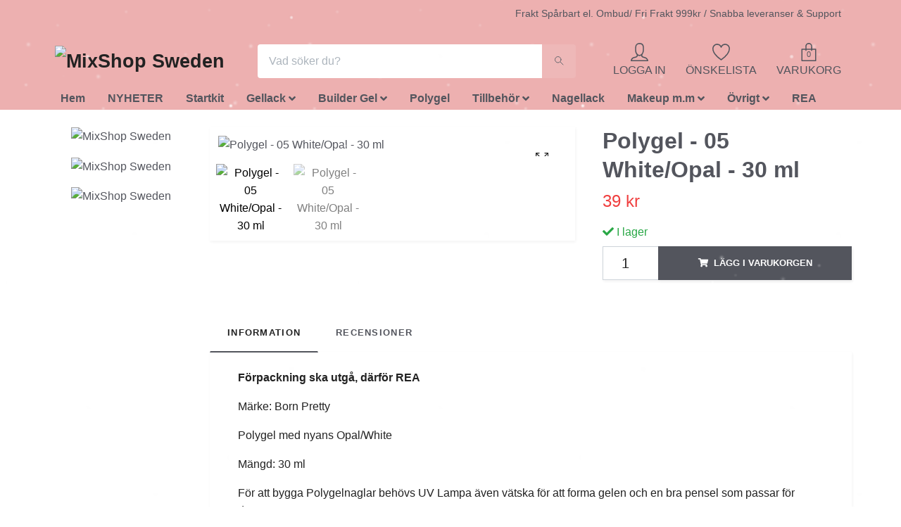

--- FILE ---
content_type: text/html; charset=utf-8
request_url: https://mixshop.se/naglar-manikyr/polygel-tillbehor/polygel-ab01-opal-30-ml
body_size: 20280
content:
<!DOCTYPE html>
<html class="no-javascript" lang="sv">
<head><meta property="ix:host" content="cdn.quickbutik.com/images"><meta http-equiv="Content-Type" content="text/html; charset=utf-8">
<title>Polygel - 05 White/Opal - 30 ml - MixShop Sweden</title>
<meta name="author" content="Quickbutik">
<meta name="description" content="Förpackning ska utgå, därför REA&amp;nbsp;Märke: Born PrettyPolygel med nyans Opal/WhiteMängd: 30 mlFör att bygga Polygelnaglar behövs UV Lampa även vätska för att ">
<meta property="og:description" content="Förpackning ska utgå, därför REA&amp;nbsp;Märke: Born PrettyPolygel med nyans Opal/WhiteMängd: 30 mlFör att bygga Polygelnaglar behövs UV Lampa även vätska för att ">
<meta property="og:title" content="Polygel - 05 White/Opal - 30 ml - MixShop Sweden">
<meta property="og:url" content="https://mixshop.se/naglar-manikyr/polygel-tillbehor/polygel-ab01-opal-30-ml">
<meta property="og:site_name" content="MixShop Sweden">
<meta property="og:type" content="website">
<meta property="og:image" content="https://cdn.quickbutik.com/images/21506D/products/66e0862cb6b9d.jpeg">
<meta property="twitter:card" content="summary">
<meta property="twitter:title" content="MixShop Sweden">
<meta property="twitter:description" content="Förpackning ska utgå, därför REA&amp;nbsp;Märke: Born PrettyPolygel med nyans Opal/WhiteMängd: 30 mlFör att bygga Polygelnaglar behövs UV Lampa även vätska för att ">
<meta property="twitter:image" content="https://cdn.quickbutik.com/images/21506D/products/66e0862cb6b9d.jpeg">
<meta name="viewport" content="width=device-width, initial-scale=1, maximum-scale=1">
<script>document.documentElement.classList.remove('no-javascript');</script><!-- Vendor Assets --><link rel="stylesheet" href="https://use.fontawesome.com/releases/v5.15.4/css/all.css">
<link href="https://storage.quickbutik.com/stores/21506D/templates/orion/css/assets.min.css?92849" rel="stylesheet">
<!-- Theme Stylesheet --><link href="https://storage.quickbutik.com/stores/21506D/templates/orion/css/theme-main.css?92849" rel="stylesheet">
<link href="https://storage.quickbutik.com/stores/21506D/templates/orion/css/theme-sub.css?92849" rel="stylesheet">
<link href="https://storage.quickbutik.com/stores/21506D/templates/orion/css/custom.css?92849" rel="stylesheet">
<!-- Google Fonts --><!-- Favicon--><link rel="icon" type="image/png" href="https://cdn.quickbutik.com/images/21506D/templates/orion/assets/favicon.png?s=92849&auto=format">
<link rel="canonical" href="https://mixshop.se/naglar-manikyr/polygel-tillbehor/polygel-ab01-opal-30-ml">
<!-- Tweaks for older IEs--><!--[if lt IE 9]>
      <script src="https://oss.maxcdn.com/html5shiv/3.7.3/html5shiv.min.js"></script>
      <script src="https://oss.maxcdn.com/respond/1.4.2/respond.min.js"></script
    ><![endif]-->	<!-- Global site tag (gtag.js) - Google Ads: 401638688 -->
<script async src="https://www.googletagmanager.com/gtag/js?id=AW-401638688"></script>
<script>
  window.dataLayer = window.dataLayer || [];
  function gtag(){dataLayer.push(arguments);}
  gtag('js', new Date());

  gtag('config', 'AW-401638688');
</script>
<style>.hide { display: none; }</style>
<script type="text/javascript" defer>document.addEventListener('DOMContentLoaded', () => {
    document.body.setAttribute('data-qb-page', 'product');
});</script>    <!-- Google Analytics 4 -->
    <script async src="https://www.googletagmanager.com/gtag/js?id=AW-401638688"></script>
    <script>
        window.dataLayer = window.dataLayer || [];
        function gtag(){dataLayer.push(arguments);}

        gtag('consent', 'default', {
            'analytics_storage': 'denied',
            'ad_storage': 'denied',
            'ad_user_data': 'denied',
            'ad_personalization': 'denied',
            'wait_for_update': 500,
        });

        const getConsentForCategory = (category) => (typeof qb_cookieconsent == 'undefined' || qb_cookieconsent.allowedCategory(category)) ? 'granted' : 'denied';

        if (typeof qb_cookieconsent == 'undefined' || qb_cookieconsent.allowedCategory('analytics') || qb_cookieconsent.allowedCategory('marketing')) {
            const analyticsConsent = getConsentForCategory('analytics');
            const marketingConsent = getConsentForCategory('marketing');

            gtag('consent', 'update', {
                'analytics_storage': analyticsConsent,
                'ad_storage': marketingConsent,
                'ad_user_data': marketingConsent,
                'ad_personalization': marketingConsent,
            });
        }

        // Handle consent updates for GA4
        document.addEventListener('QB_CookieConsentAccepted', function(event) {
            const cookie = qbGetEvent(event).cookie;
            const getConsentLevel = (level) => (cookie && cookie.level && cookie.level.includes(level)) ? 'granted' : 'denied';

            gtag('consent', 'update', {
                'analytics_storage': getConsentLevel('analytics'),
                'ad_storage': getConsentLevel('marketing'),
                'ad_user_data': getConsentLevel('marketing'),
                'ad_personalization': getConsentLevel('marketing'),
            });
        });

        gtag('js', new Date());
        gtag('config', 'AW-401638688', { 'allow_enhanced_conversions' : true } );
gtag('event', 'page_view', JSON.parse('{"ecomm_pagetype":"product","ecomm_prodid":"1181","ecomm_totalvalue":39,"currency":"SEK","send_to":"AW-401638688"}'));
gtag('event', 'view_item', JSON.parse('{"currency":"SEK","value":"39","items":[{"item_name":"Polygel - 05 White\/Opal - 30 ml","item_id":"1181","price":"39","item_category":"Polygel & Tillbehör","item_variant":"","quantity":"1","description":"<p><strong>F&ouml;rpackning ska utg&aring;, d&auml;rf&ouml;r REA&amp;nbsp;<\/strong><\/p><p>M&auml;rke: Born Pretty<\/p><p>Polygel med nyans Opal\/White<\/p><p>M&auml;ngd: 30 ml<\/p><p>F&ouml;r att bygga Polygelnaglar beh&ouml;vs UV Lampa &auml;ven v&auml;tska f&ouml;r att forma gelen och en bra pensel som passar f&ouml;r detta.<\/p><p>L&auml;s mer om <a href=&quot;https:\/\/mixshop.se\/sidor\/guider&quot;>Polygel h&auml;r<\/a><\/p><p><a href=&quot;https:\/\/mixshop.se\/sidor\/bornp&quot; rel=&quot;noopener noreferrer&quot; target=&quot;_blank&quot;>L&auml;s mer om ingredienserna h&auml;r<\/a><\/p>","image_url":"https%3A%2F%2Fcdn.quickbutik.com%2Fimages%2F21506D%2Fproducts%2F66e0862cb6b9d.jpeg"}]}'));

        const gaClientIdPromise = new Promise(resolve => {
            gtag('get', 'AW-401638688', 'client_id', resolve);
        });
        const gaSessionIdPromise = new Promise(resolve => {
            gtag('get', 'AW-401638688', 'session_id', resolve);
        });

        Promise.all([gaClientIdPromise, gaSessionIdPromise]).then(([gaClientId, gaSessionId]) => {
            var checkoutButton = document.querySelector("a[href='/cart/index']");
            if (checkoutButton) {
                checkoutButton.onclick = function() {
                    var query = new URLSearchParams({
                        ...(typeof qb_cookieconsent == 'undefined' || qb_cookieconsent.allowedCategory('analytics') ? {
                            gaClientId,
                            gaSessionId,
                        } : {}),
                        consentCategories: [
                            ...(typeof qb_cookieconsent == 'undefined' || qb_cookieconsent.allowedCategory('analytics')) ? ['analytics'] : [],
                            ...(typeof qb_cookieconsent == 'undefined' || qb_cookieconsent.allowedCategory('marketing')) ? ['marketing'] : [],
                        ],
                    });
                    this.setAttribute("href", "/cart/index?" + query.toString());
                };
            }
        });
    </script>
    <!-- End Google Analytics 4 --></head>
<body>
    <header class="header">
  <!-- Section: Top Bar-->
  <div class="top-bar  text-sm">
    <div class="container py-2">
      <div class="row align-items-center">
        <div class="col-12 col-lg-auto px-0">
          <ul class="mb-0  d-flex text-center text-sm-left justify-content-center justify-content-lg-start list-unstyled">
            <!-- Component: Language Dropdown-->
            <!-- Component: Tax Dropdown-->
            <!-- Currency Dropdown-->
          </ul>
        </div>
        <!-- Component: Top information -->
          <div class="mt-2 mt-lg-0 col-12 col-lg d-none d-lg-block text-center text-lg-right pl-0">
            <span>Frakt Spårbart el. Ombud/ Fri Frakt 999kr / Snabba leveranser &amp; Support</span>
          </div>
      </div>
    </div>
  </div>
  <!-- /Section: Top Bar -->
  <!-- Section: Header variant -->
  
    <!-- Section: Main Header -->
<nav class="navbar-expand-lg navbar-position navbar-light py-0 ">
  <div class="container">
    <div class="row">
      <div class="navbar col-12 px-lg-0 pb-0">
        <div class="list-inline-item order-0 d-lg-none col-auto p-0">
          <a href="#" data-toggle="modal" data-target="#sidebarLeft" class="text-hover-primary">
            <svg class="svg-icon mainmenu-icon menu-textcolor">
              <use xlink:href="#menu-hamburger-1"></use>
            </svg>
          </a>
        </div>
          <a href="https://mixshop.se" title="MixShop Sweden"
            class="navbar-brand order-1 order-lg-1 text-center text-md-left col-auto p-0">
            
            <img alt="MixShop Sweden" class="img-fluid img-logo p-2" srcset="https://cdn.quickbutik.com/images/21506D/templates/orion/assets/logo.png?s=92849&auto=format&dpr=1 1x, https://cdn.quickbutik.com/images/21506D/templates/orion/assets/logo.png?s=92849&auto=format&dpr=2 2x, https://cdn.quickbutik.com/images/21506D/templates/orion/assets/logo.png?s=92849&auto=format&dpr=3 3x"
              src="https://cdn.quickbutik.com/images/21506D/templates/orion/assets/logo.png?s=92849&auto=format">
          </a>
        <form action="/shop/search" method="get"
          class="d-lg-flex order-lg-3 d-none my-lg-0 flex-grow-1 top-searchbar text-center col-auto px-4">
          <div class="search-wrapper border-0 input-group">
            <input type="text" name="s" placeholder="Vad söker du?" aria-label="Search"
              aria-describedby="button-search-desktop" class="form-control pl-3 border-0 header-searchbar" />
            <div class="input-group-append bg-white ml-0 header-searchbuttonwrapper">
              <button id="button-search-desktop" type="submit" class="btn py-0 btn-underlined border-0 header-searchbutton">
                <svg class="svg-icon navbar-icon header-searchicon">
                  <use xlink:href="#search-1"></use>
                </svg>
              </button>
            </div>
          </div>
        </form>
        
        
        <ul class="list-inline order-2 order-lg-4 mb-0 text-right col-auto">
          <li class="list-inline-item mr-4 d-lg-inline-block d-none">
            <a href="/customer/login" class="text-hover-primary p-0 align-items-center">
                <div class="text-center icon-line-height">
                  <svg class="svg-icon mainmenu-icon menu-textcolor">
                    <use xlink:href="#avatar-1"></use>
                  </svg>
                </div>
              <span
                class="color-text-base menu-textcolor">LOGGA IN</span>
            </a>
          </li>
          
          <li class="list-inline-item mr-4 d-lg-inline-block d-none">
            <a href="/shop/wishlist" class="text-hover-primary position-relative align-items-center">
                <div class="text-center icon-line-height">
                  <svg class="svg-icon mainmenu-icon menu-textcolor">
                    <use xlink:href="#heart-1"></use>
                  </svg>
              </div>
              <div class="color-text-base menu-textcolor">ÖNSKELISTA</div>
            </a>
          </li>

          <li class="list-inline-item">
            <a href="#" data-toggle="modal" data-target="#sidebarCart"
              class="position-relative text-hover-primary align-items-center qs-cart-view ">
              <div class="text-center position-relative icon-line-height">
                  <div class="navbar-icon-badge icon-count primary-bg basket-count-items menu-textcolor">0</div>
                  <svg class="svg-icon mainmenu-icon menu-textcolor">
                    <use xlink:href="#paper-bag-1"></use>
                  </svg>
              </div>
              <span class="d-none d-sm-inline color-text-base menu-textcolor">VARUKORG</span>
            </a>
          </li>
        </ul>
      </div>
    </div>
  </div>

<div class="container pt-2">
  <div class="row justify-content-between navbar-bg px-0 mainmenu_font_size">
    <ul class="col-auto navbar-nav d-none d-lg-flex mt-lg-0 flex-wrap px-0">
      <li class="nav-item main-top-menu ">
        <a href="/" title="Hem" class="nav-link ">Hem</a>
      </li>
      <li class="nav-item main-top-menu ">
        <a href="/nyheter" title="NYHETER" class="nav-link ">NYHETER</a>
      </li>
      <li class="nav-item main-top-menu ">
        <a href="/naglar-manikyr/gellack-set" title="Startkit" class="nav-link ">Startkit</a>
      </li>
      <li class="nav-item has-dropdown position-relative   on-hover ">
        <a href="/naglar-manikyr/gellack" aria-haspopup="true" aria-expanded="false" class="nav-link dropdown-toggle">Gellack</a>

        <ul class="dropdown-menu dropdown-menu-first" aria-labelledby="firstmenu" >

          <li><a class="dropdown-item " href="/naglar-manikyr/primer-base-top-gellack">Primer, Base, Top Gellack</a></li>


          <li><a class="dropdown-item " href="/naglar-manikyr/gellack/enfargade">Enfärgade</a></li>


          <li><a class="dropdown-item " href="/naglar-manikyr/gellack/fria-fran-hema">Fria från HEMA</a></li>


          <li><a class="dropdown-item " href="/naglar-manikyr/gellack/jelly-nude-transparenta">Jelly Nude - Transparenta</a></li>


          <li><a class="dropdown-item " href="/naglar-manikyr/gellack/glitter-metallic">Glitter / Metallic</a></li>


          <li><a class="dropdown-item " href="/naglar-manikyr/gellack/removers">Removers</a></li>


          <li><a class="dropdown-item " href="/naglar-manikyr/gellack/rubber-base">Rubber Base</a></li>


        </ul>
      </li>
      <li class="nav-item has-dropdown position-relative   on-hover ">
        <a href="/naglar-manikyr/builder-gel" aria-haspopup="true" aria-expanded="false" class="nav-link dropdown-toggle">Builder Gel</a>

        <ul class="dropdown-menu dropdown-menu-first" aria-labelledby="firstmenu" >

          <li><a class="dropdown-item " href="/naglar-manikyr/builder-gel/mindre-burkar">Mindre Burkar</a></li>


          <li><a class="dropdown-item " href="/naglar-manikyr/builder-gel/15ml-burkar-builder">15ml Builder Gel</a></li>


          <li><a class="dropdown-item " href="/naglar-manikyr/builder-gel/storre-burkar">Större Burkar</a></li>


          <li><a class="dropdown-item " href="/naglar-manikyr/builder-gel/non-stick-gel">Non Stick Gel</a></li>


          <li><a class="dropdown-item " href="/naglar-manikyr/builder-gel/quick-builder-gel">Quick Builder Gel</a></li>


        </ul>
      </li>
      <li class="nav-item main-top-menu ">
        <a href="/naglar-manikyr/polygel-tillbehor" title="Polygel" class="nav-link ">Polygel</a>
      </li>
      <li class="nav-item has-dropdown position-relative   on-hover ">
        <a href="/naglar-manikyr/tillbehor" aria-haspopup="true" aria-expanded="false" class="nav-link dropdown-toggle">Tillbehör</a>

        <ul class="dropdown-menu dropdown-menu-first" aria-labelledby="firstmenu" >

          <li><a class="dropdown-item " href="/naglar-manikyr/cat-eye-tempererande">Cat Eye &amp; Tempererande</a></li>

          <li class="dropdown-submenu position-relative d-flex justify-content-center align-items-center
          dropdown-list__item ">
            <div class="d-flex align-items-center w-100 dropdown-list__content">
              <a href="/dekoration-monster" aria-expanded="false" class="dropdown-item ">Dekoration &amp; Mönster</a>
              <i id="categoryDropdown40" role="button" data-toggle="dropdown" aria-haspopup="true" aria-expanded="false" data-display="static" class="dropdown-toggle dropdown-btn pr-3 pl-2"></i>
            </div>

            <ul aria-labelledby="categoryDropdown40"
              class="dropdown-menu dropdown-menu-alignright
              dropdown-list__sub-menu">
              
                
                  <li><a href="/decor-med-smal-pensel" class=" dropdown-item">Decor med smal pensel</a></li>

              
                
                  <li><a href="/decor-med-smal-pensel/lost-glitter-powder" class=" dropdown-item">Löst Glitter &amp; Powder</a></li>

              
                
                  <li><a href="/dekoration-monster/rhinestones-mm" class=" dropdown-item">Rhinestones m.m</a></li>

              
                
                  <li><a href="/dekoration-monster/stickers" class=" dropdown-item">Stickers</a></li>

              
                
                  <li><a href="/dekoration-monster/sma-burkar" class=" dropdown-item">Små Burkar</a></li>

              
                
                  <li><a href="/naglar-manikyr/tillbehor/transfer-foil" class=" dropdown-item">Transfer Foil</a></li>

              
                
                  <li><a href="/decor-med-smal-pensel/88-ovrigt" class=" dropdown-item">Övrigt</a></li>

            </ul>
          </li>



          <li><a class="dropdown-item " href="/naglar-manikyr/tillbehor/lim">Lim</a></li>


          <li><a class="dropdown-item " href="/naglar-manikyr/tillbehor/nagelfilar">Nagelfilar</a></li>


          <li><a class="dropdown-item " href="/naglar-manikyr/tillbehor/nagelmaskiner">Nagelmaskiner</a></li>


          <li><a class="dropdown-item " href="/naglar-manikyr/tillbehor/nagelvatskor">Nagelvätskor</a></li>


          <li><a class="dropdown-item " href="/naglar-manikyr/tillbehor/penslar">Penslar</a></li>


          <li><a class="dropdown-item " href="/naglar-manikyr/tillbehor/stamping-gel">Stamping Gel</a></li>


          <li><a class="dropdown-item " href="/naglar-manikyr/tippar">Tippar</a></li>


          <li><a class="dropdown-item " href="/naglar-manikyr/tillbehor/78-ovrigt">Övrigt - Verktyg m.m</a></li>


        </ul>
      </li>
      <li class="nav-item main-top-menu ">
        <a href="/nagellack" title="Nagellack" class="nav-link ">Nagellack</a>
      </li>
      <li class="nav-item has-dropdown position-relative   on-hover ">
        <a href="/skonhetsvard" aria-haspopup="true" aria-expanded="false" class="nav-link dropdown-toggle">Makeup m.m</a>

        <ul class="dropdown-menu dropdown-menu-first" aria-labelledby="firstmenu" >

          <li><a class="dropdown-item " href="/skonhetsvard/ansikte-hud">Ansikte &amp; Hud</a></li>


          <li><a class="dropdown-item " href="/skonhetsvard/lappar">Läppar</a></li>


          <li><a class="dropdown-item " href="/skonhetsvard/ogon">Ögon</a></li>

          <li class="dropdown-submenu position-relative d-flex justify-content-center align-items-center
          dropdown-list__item ">
            <div class="d-flex align-items-center w-100 dropdown-list__content">
              <a href="/skonhetsvard/tillbehor-makeup" aria-expanded="false" class="dropdown-item ">Tillbehör MakeUp</a>
              <i id="categoryDropdown18" role="button" data-toggle="dropdown" aria-haspopup="true" aria-expanded="false" data-display="static" class="dropdown-toggle dropdown-btn pr-3 pl-2"></i>
            </div>

            <ul aria-labelledby="categoryDropdown18"
              class="dropdown-menu dropdown-menu-alignright
              dropdown-list__sub-menu">
              
                
                  <li><a href="/skonhetsvard/tillbehor-makeup/sminkborstar" class=" dropdown-item">Sminkborstar</a></li>

              
                
                  <li><a href="/skonhetsvard/ovrigt" class=" dropdown-item">Övrigt</a></li>

            </ul>
          </li>



        </ul>
      </li>
      <li class="nav-item has-dropdown position-relative   on-hover ">
        <a href="/ovrigt" aria-haspopup="true" aria-expanded="false" class="nav-link dropdown-toggle">Övrigt</a>

        <ul class="dropdown-menu dropdown-menu-first" aria-labelledby="firstmenu" >

          <li><a class="dropdown-item " href="/naglar-manikyr/dipping-powder">Dipping Powder</a></li>


          <li><a class="dropdown-item " href="/har">Hår</a></li>


          <li><a class="dropdown-item " href="/smycken">Smycken</a></li>


        </ul>
      </li>
      <li class="nav-item main-top-menu ">
        <a href="/rea" title="REA" class="nav-link ">REA</a>
      </li>
    </ul>
    
  </div>
</div>

</nav>
<!-- /Section: Main Header -->
  <!-- Section: Header variant -->
  <!-- Section: Top Menu -->
  <div id="sidebarLeft" tabindex="-1" role="dialog" aria-hidden="true" class="modal fade modal-left">
    <div role="document" class="modal-dialog">
      <div class="modal-content modal-mobilemenu-content">
        <div class="modal-header pb-0 border-0 d-block">
          <div class="row">
              <form action="/shop/search" method="get" class="col d-lg-flex w-100 my-lg-0 mb-3 pt-1">
                <div class="search-wrapper border-0 shadow-small input-group">
                  <input type="text" name="s" placeholder="Vad söker du?" aria-label="Search" aria-describedby="button-search" class="form-control pl-3 border-0 mobile-search" />
                  <div class="input-group-append bg-white ml-0">
                    <button id="button-search" type="submit" class="btn py-0 btn-underlined border-0 header-searchbutton">
                      <svg class="svg-icon navbar-icon header-searchicon">
                        <use xlink:href="#search-1"></use>
                      </svg>
                    </button>
                  </div>
                </div>
              </form>
            <button type="button" data-dismiss="modal" aria-label="Close" class="close col-auto mr-1">
              <svg class="svg-icon w-3rem h-3rem svg-icon-light align-middle">
                <use xlink:href="#close-1"></use>
              </svg>
            </button>
          </div>
        </div>
        <div class="modal-body pt-0">
          <div class="px-2 pb-5">
            <ul class="nav flex-column">
                  <li class="nav-item ">
                    <a href="/" title="Hem" class="nav-link mobile-nav-link pl-0">Hem</a>
                  </li>
                  <li class="nav-item ">
                    <a href="/nyheter" title="NYHETER" class="nav-link mobile-nav-link pl-0">NYHETER</a>
                  </li>
                  <li class="nav-item ">
                    <a href="/naglar-manikyr/gellack-set" title="Startkit" class="nav-link mobile-nav-link pl-0">Startkit</a>
                  </li>
                  <li class="nav-item dropdown">
                    <a href="/naglar-manikyr/gellack" data-toggle="collapse" data-target="#cat15" aria-haspopup="true" aria-expanded="false" class="
                    nav-link
                    mobile-nav-link
                    pl-0
                    mobile-dropdown-toggle
                    dropdown-toggle
                  ">Gellack</a>
                    <div id="cat15" class="collapse">
                      <ul class="nav flex-column ml-3">
                        <li class="nav-item">
                          <a class="nav-link mobile-nav-link pl-0 show-all" href="/naglar-manikyr/gellack" title="Gellack">Visa alla i Gellack</a>
                        </li>
                            <li class="nav-item">
                              <a href="/naglar-manikyr/primer-base-top-gellack" class="nav-link mobile-nav-link pl-0 ">Primer, Base, Top Gellack</a>
                            </li>
                            <li class="nav-item">
                              <a href="/naglar-manikyr/gellack/enfargade" class="nav-link mobile-nav-link pl-0 ">Enfärgade</a>
                            </li>
                            <li class="nav-item">
                              <a href="/naglar-manikyr/gellack/fria-fran-hema" class="nav-link mobile-nav-link pl-0 ">Fria från HEMA</a>
                            </li>
                            <li class="nav-item">
                              <a href="/naglar-manikyr/gellack/jelly-nude-transparenta" class="nav-link mobile-nav-link pl-0 ">Jelly Nude - Transparenta</a>
                            </li>
                            <li class="nav-item">
                              <a href="/naglar-manikyr/gellack/glitter-metallic" class="nav-link mobile-nav-link pl-0 ">Glitter / Metallic</a>
                            </li>
                            <li class="nav-item">
                              <a href="/naglar-manikyr/gellack/removers" class="nav-link mobile-nav-link pl-0 ">Removers</a>
                            </li>
                            <li class="nav-item">
                              <a href="/naglar-manikyr/gellack/rubber-base" class="nav-link mobile-nav-link pl-0 ">Rubber Base</a>
                            </li>
                      </ul>
                    </div>
                  </li>
                  <li class="nav-item dropdown">
                    <a href="/naglar-manikyr/builder-gel" data-toggle="collapse" data-target="#cat21" aria-haspopup="true" aria-expanded="false" class="
                    nav-link
                    mobile-nav-link
                    pl-0
                    mobile-dropdown-toggle
                    dropdown-toggle
                  ">Builder Gel</a>
                    <div id="cat21" class="collapse">
                      <ul class="nav flex-column ml-3">
                        <li class="nav-item">
                          <a class="nav-link mobile-nav-link pl-0 show-all" href="/naglar-manikyr/builder-gel" title="Builder Gel">Visa alla i Builder Gel</a>
                        </li>
                            <li class="nav-item">
                              <a href="/naglar-manikyr/builder-gel/mindre-burkar" class="nav-link mobile-nav-link pl-0 ">Mindre Burkar</a>
                            </li>
                            <li class="nav-item">
                              <a href="/naglar-manikyr/builder-gel/15ml-burkar-builder" class="nav-link mobile-nav-link pl-0 ">15ml Builder Gel</a>
                            </li>
                            <li class="nav-item">
                              <a href="/naglar-manikyr/builder-gel/storre-burkar" class="nav-link mobile-nav-link pl-0 ">Större Burkar</a>
                            </li>
                            <li class="nav-item">
                              <a href="/naglar-manikyr/builder-gel/non-stick-gel" class="nav-link mobile-nav-link pl-0 ">Non Stick Gel</a>
                            </li>
                            <li class="nav-item">
                              <a href="/naglar-manikyr/builder-gel/quick-builder-gel" class="nav-link mobile-nav-link pl-0 ">Quick Builder Gel</a>
                            </li>
                      </ul>
                    </div>
                  </li>
                  <li class="nav-item ">
                    <a href="/naglar-manikyr/polygel-tillbehor" title="Polygel" class="nav-link mobile-nav-link pl-0">Polygel</a>
                  </li>
                  <li class="nav-item dropdown">
                    <a href="/naglar-manikyr/tillbehor" data-toggle="collapse" data-target="#cat16" aria-haspopup="true" aria-expanded="false" class="
                    nav-link
                    mobile-nav-link
                    pl-0
                    mobile-dropdown-toggle
                    dropdown-toggle
                  ">Tillbehör</a>
                    <div id="cat16" class="collapse">
                      <ul class="nav flex-column ml-3">
                        <li class="nav-item">
                          <a class="nav-link mobile-nav-link pl-0 show-all" href="/naglar-manikyr/tillbehor" title="Tillbehör">Visa alla i Tillbehör</a>
                        </li>
                            <li class="nav-item">
                              <a href="/naglar-manikyr/cat-eye-tempererande" class="nav-link mobile-nav-link pl-0 ">Cat Eye &amp; Tempererande</a>
                            </li>
                            <li class="nav-item dropdown">
                              <a href="#" data-target="#subcat40" data-toggle="collapse" aria-haspopup="true" aria-expanded="false" class="nav-link pl-0 dropdown-toggle">Dekoration &amp; Mönster</a>
                              <div id="subcat40" class="collapse">
                                <ul class="nav flex-column ml-3">
                                  <li class="nav-item">
                                    <a class="nav-link mobile-nav-link pl-0 show-all" href="/dekoration-monster" title="Dekoration &amp; Mönster">Visa alla i Dekoration &amp; Mönster</a>
                                  </li>
                                      <li class="nav-item">
                                        <a href="/decor-med-smal-pensel" class="nav-link pl-0 ">Decor med smal pensel</a>
                                      </li>
                                      <li class="nav-item">
                                        <a href="/decor-med-smal-pensel/lost-glitter-powder" class="nav-link pl-0 ">Löst Glitter &amp; Powder</a>
                                      </li>
                                      <li class="nav-item">
                                        <a href="/dekoration-monster/rhinestones-mm" class="nav-link pl-0 ">Rhinestones m.m</a>
                                      </li>
                                      <li class="nav-item">
                                        <a href="/dekoration-monster/stickers" class="nav-link pl-0 ">Stickers</a>
                                      </li>
                                      <li class="nav-item">
                                        <a href="/dekoration-monster/sma-burkar" class="nav-link pl-0 ">Små Burkar</a>
                                      </li>
                                      <li class="nav-item">
                                        <a href="/naglar-manikyr/tillbehor/transfer-foil" class="nav-link pl-0 ">Transfer Foil</a>
                                      </li>
                                      <li class="nav-item">
                                        <a href="/decor-med-smal-pensel/88-ovrigt" class="nav-link pl-0 ">Övrigt</a>
                                      </li>
                                </ul>
                              </div>
                            </li>
                            <li class="nav-item">
                              <a href="/naglar-manikyr/tillbehor/lim" class="nav-link mobile-nav-link pl-0 ">Lim</a>
                            </li>
                            <li class="nav-item">
                              <a href="/naglar-manikyr/tillbehor/nagelfilar" class="nav-link mobile-nav-link pl-0 ">Nagelfilar</a>
                            </li>
                            <li class="nav-item">
                              <a href="/naglar-manikyr/tillbehor/nagelmaskiner" class="nav-link mobile-nav-link pl-0 ">Nagelmaskiner</a>
                            </li>
                            <li class="nav-item">
                              <a href="/naglar-manikyr/tillbehor/nagelvatskor" class="nav-link mobile-nav-link pl-0 ">Nagelvätskor</a>
                            </li>
                            <li class="nav-item">
                              <a href="/naglar-manikyr/tillbehor/penslar" class="nav-link mobile-nav-link pl-0 ">Penslar</a>
                            </li>
                            <li class="nav-item">
                              <a href="/naglar-manikyr/tillbehor/stamping-gel" class="nav-link mobile-nav-link pl-0 ">Stamping Gel</a>
                            </li>
                            <li class="nav-item">
                              <a href="/naglar-manikyr/tippar" class="nav-link mobile-nav-link pl-0 ">Tippar</a>
                            </li>
                            <li class="nav-item">
                              <a href="/naglar-manikyr/tillbehor/78-ovrigt" class="nav-link mobile-nav-link pl-0 ">Övrigt - Verktyg m.m</a>
                            </li>
                      </ul>
                    </div>
                  </li>
                  <li class="nav-item ">
                    <a href="/nagellack" title="Nagellack" class="nav-link mobile-nav-link pl-0">Nagellack</a>
                  </li>
                  <li class="nav-item dropdown">
                    <a href="/skonhetsvard" data-toggle="collapse" data-target="#cat4" aria-haspopup="true" aria-expanded="false" class="
                    nav-link
                    mobile-nav-link
                    pl-0
                    mobile-dropdown-toggle
                    dropdown-toggle
                  ">Makeup m.m</a>
                    <div id="cat4" class="collapse">
                      <ul class="nav flex-column ml-3">
                        <li class="nav-item">
                          <a class="nav-link mobile-nav-link pl-0 show-all" href="/skonhetsvard" title="Makeup m.m">Visa alla i Makeup m.m</a>
                        </li>
                            <li class="nav-item">
                              <a href="/skonhetsvard/ansikte-hud" class="nav-link mobile-nav-link pl-0 ">Ansikte &amp; Hud</a>
                            </li>
                            <li class="nav-item">
                              <a href="/skonhetsvard/lappar" class="nav-link mobile-nav-link pl-0 ">Läppar</a>
                            </li>
                            <li class="nav-item">
                              <a href="/skonhetsvard/ogon" class="nav-link mobile-nav-link pl-0 ">Ögon</a>
                            </li>
                            <li class="nav-item dropdown">
                              <a href="#" data-target="#subcat18" data-toggle="collapse" aria-haspopup="true" aria-expanded="false" class="nav-link pl-0 dropdown-toggle">Tillbehör MakeUp</a>
                              <div id="subcat18" class="collapse">
                                <ul class="nav flex-column ml-3">
                                  <li class="nav-item">
                                    <a class="nav-link mobile-nav-link pl-0 show-all" href="/skonhetsvard/tillbehor-makeup" title="Tillbehör MakeUp">Visa alla i Tillbehör MakeUp</a>
                                  </li>
                                      <li class="nav-item">
                                        <a href="/skonhetsvard/tillbehor-makeup/sminkborstar" class="nav-link pl-0 ">Sminkborstar</a>
                                      </li>
                                      <li class="nav-item">
                                        <a href="/skonhetsvard/ovrigt" class="nav-link pl-0 ">Övrigt</a>
                                      </li>
                                </ul>
                              </div>
                            </li>
                      </ul>
                    </div>
                  </li>
                  <li class="nav-item dropdown">
                    <a href="/ovrigt" data-toggle="collapse" data-target="#cat35" aria-haspopup="true" aria-expanded="false" class="
                    nav-link
                    mobile-nav-link
                    pl-0
                    mobile-dropdown-toggle
                    dropdown-toggle
                  ">Övrigt</a>
                    <div id="cat35" class="collapse">
                      <ul class="nav flex-column ml-3">
                        <li class="nav-item">
                          <a class="nav-link mobile-nav-link pl-0 show-all" href="/ovrigt" title="Övrigt">Visa alla i Övrigt</a>
                        </li>
                            <li class="nav-item">
                              <a href="/naglar-manikyr/dipping-powder" class="nav-link mobile-nav-link pl-0 ">Dipping Powder</a>
                            </li>
                            <li class="nav-item">
                              <a href="/har" class="nav-link mobile-nav-link pl-0 ">Hår</a>
                            </li>
                            <li class="nav-item">
                              <a href="/smycken" class="nav-link mobile-nav-link pl-0 ">Smycken</a>
                            </li>
                      </ul>
                    </div>
                  </li>
                  <li class="nav-item ">
                    <a href="/rea" title="REA" class="nav-link mobile-nav-link pl-0">REA</a>
                  </li>
            </ul>
              <div class="nav-item">
                <a href="/shop/wishlist" class="
                  nav-link
                  mobile-nav-link
                  text-hover-primary
                  position-relative
                  d-flex
                  align-items-center
                ">
                  <svg class="svg-icon navbar-icon">
                    <use xlink:href="#heart-1"></use>
                  </svg>
                  <span class="nav-link pl-0">ÖNSKELISTA</span>
                </a>
              </div>
                <div class="nav-item">
                  <a href="/customer/login" class="
                  nav-link
                  mobile-nav-link
                  text-hover-primary
                  d-flex
                  align-items-center
                ">
                    <svg class="svg-icon navbar-icon">
                      <use xlink:href="#avatar-1"></use>
                    </svg>
                    <span class="nav-link pl-0">LOGGA IN</span>
                  </a>
                </div>
          </div>
        </div>
      </div>
    </div>
  </div>
  <!-- /Section: Top Menu -->
</header><div class="container">
        <div class="row py-3 py-lg-4">
        <div
  class="sidebar  pr-lg-4 pl-lg-0  order-lg-1 order-2 col-lg-3">


  <div class="docs-item pb-3 imageoverlay">
    <div class="row">
      <div class="col-12">
        <a href="https://subscribe.minutemailer.com/RKBgQB5B" class="tile-link">
          <div class="card card-scale shadow-none text-center ">
            <div class="img-scale-container">
              <img srcset="https://cdn.quickbutik.com/images/21506D/templates/orion/assets/iwlg26emrtspw55.png?auto=format&dpr=1 1x, https://cdn.quickbutik.com/images/21506D/templates/orion/assets/iwlg26emrtspw55.png?auto=format&dpr=2 2x, https://cdn.quickbutik.com/images/21506D/templates/orion/assets/iwlg26emrtspw55.png?auto=format&dpr=3 3x" src="https://cdn.quickbutik.com/images/21506D/templates/orion/assets/iwlg26emrtspw55.png?auto=format" alt="MixShop Sweden" class="card-img img-scale" />
            </div>
            <div class="card-img-overlay d-flex align-items-center">
              <div class="text-center w-100 overlay-content">
                <h2 class="default font-weight-bold banner-text text-center mb-0">
                  
                </h2>
              </div>
            </div>
          </div>
        </a>
      </div>
    </div>
  </div>








  <div class="docs-item pb-3 imageoverlay">
    <div class="row">
      <div class="col-12">
        <a href="https://mixshop.se/rea?_qbtid=137942" class="tile-link">
          <div class="card card-scale shadow-none text-center ">
            <div class="img-scale-container">
              <img srcset="https://cdn.quickbutik.com/images/21506D/templates/orion/assets/8upzdjbnhenqsvl.png?auto=format&dpr=1 1x, https://cdn.quickbutik.com/images/21506D/templates/orion/assets/8upzdjbnhenqsvl.png?auto=format&dpr=2 2x, https://cdn.quickbutik.com/images/21506D/templates/orion/assets/8upzdjbnhenqsvl.png?auto=format&dpr=3 3x" src="https://cdn.quickbutik.com/images/21506D/templates/orion/assets/8upzdjbnhenqsvl.png?auto=format" alt="MixShop Sweden" class="card-img img-scale" />
            </div>
            <div class="card-img-overlay d-flex align-items-center">
              <div class="text-center w-100 overlay-content">
                <h2 class="default font-weight-bold banner-text text-center mb-0">
                  
                </h2>
              </div>
            </div>
          </div>
        </a>
      </div>
    </div>
  </div>








  <div class="docs-item pb-3 imageoverlay">
    <div class="row">
      <div class="col-12">
        <a href="https://mixshop.se/kommande-nyheter" class="tile-link">
          <div class="card card-scale shadow-none text-center ">
            <div class="img-scale-container">
              <img srcset="https://cdn.quickbutik.com/images/21506D/templates/orion/assets/repe3k3syd8tbxz.png?auto=format&dpr=1 1x, https://cdn.quickbutik.com/images/21506D/templates/orion/assets/repe3k3syd8tbxz.png?auto=format&dpr=2 2x, https://cdn.quickbutik.com/images/21506D/templates/orion/assets/repe3k3syd8tbxz.png?auto=format&dpr=3 3x" src="https://cdn.quickbutik.com/images/21506D/templates/orion/assets/repe3k3syd8tbxz.png?auto=format" alt="MixShop Sweden" class="card-img img-scale" />
            </div>
            <div class="card-img-overlay d-flex align-items-center">
              <div class="text-center w-100 overlay-content">
                <h2 class="default font-weight-bold banner-text text-center mb-0">
                  
                </h2>
              </div>
            </div>
          </div>
        </a>
      </div>
    </div>
  </div>






</div><div class="px-lg-0 col-lg-9 main-content  order-lg-2 order-1">
        <!-- Main Product Detail Content -->
<article id="product" itemscope itemtype="http://schema.org/Product">
  <div class="row">
    <div class="col-lg-7 order-1">
      <div class="bg-white shadow-small p-2">
          <div class="detail-carousel">
            <div id="detailSlider" class="swiper-container detail-slider photoswipe-gallery">
              <!-- Additional required wrapper-->
              <div class="swiper-wrapper">
                <!-- Slides-->
                <div class="p-1 swiper-slide qs-product-image3611" data-thumb="https://cdn.quickbutik.com/images/21506D/products/66e0862cb6b9d.jpeg">
                  <a href="https://cdn.quickbutik.com/images/21506D/products/66e0862cb6b9d.jpeg"
                    data-caption="Polygel - 05 White/Opal - 30 ml"
                    data-toggle="photoswipe" data-width="1200" data-height="1200" class="btn btn-photoswipe">
                    <svg class="svg-icon svg-icon-heavy">
                      <use xlink:href="#expand-1"></use>
                    </svg></a>
                  <div 
                    data-image="https://cdn.quickbutik.com/images/21506D/products/66e0862cb6b9d.jpeg?auto=format">
                    <img 
                      srcset="https://cdn.quickbutik.com/images/21506D/products/66e0862cb6b9d.jpeg?auto=format&dpr=1 1x, https://cdn.quickbutik.com/images/21506D/products/66e0862cb6b9d.jpeg?auto=format&dpr=2 2x, https://cdn.quickbutik.com/images/21506D/products/66e0862cb6b9d.jpeg?auto=format&dpr=3 3x"
                      src="https://cdn.quickbutik.com/images/21506D/products/66e0862cb6b9d.jpeg?auto=format"
                      alt="Polygel - 05 White/Opal - 30 ml"
                      class="img-fluid " />
                  </div>
                </div>
                <!-- Slides-->
                <div class="p-1 swiper-slide qs-product-image2960" data-thumb="https://cdn.quickbutik.com/images/21506D/products/65104bf5cf5ad.jpeg">
                  <a href="https://cdn.quickbutik.com/images/21506D/products/65104bf5cf5ad.jpeg"
                    data-caption="Polygel - 05 White/Opal - 30 ml"
                    data-toggle="photoswipe" data-width="1200" data-height="1200" class="btn btn-photoswipe">
                    <svg class="svg-icon svg-icon-heavy">
                      <use xlink:href="#expand-1"></use>
                    </svg></a>
                  <div 
                    data-image="https://cdn.quickbutik.com/images/21506D/products/65104bf5cf5ad.jpeg?auto=format">
                    <img 
                      srcset="https://cdn.quickbutik.com/images/21506D/products/65104bf5cf5ad.jpeg?auto=format&dpr=1 1x, https://cdn.quickbutik.com/images/21506D/products/65104bf5cf5ad.jpeg?auto=format&dpr=2 2x, https://cdn.quickbutik.com/images/21506D/products/65104bf5cf5ad.jpeg?auto=format&dpr=3 3x"
                      src="https://cdn.quickbutik.com/images/21506D/products/65104bf5cf5ad.jpeg?auto=format"
                      alt="Polygel - 05 White/Opal - 30 ml"
                      class="img-fluid " />
                  </div>
                </div>
              </div>
            </div>
            <meta itemprop="image" content="https://cdn.quickbutik.com/images/21506D/products/66e0862cb6b9d.jpeg">
          </div>
          
          <!-- Thumbnails (only if more than one) -->
          <div data-swiper="#detailSlider" class="swiper-thumbs">
            <button class="swiper-thumb-item detail-thumb-item active qs-product-image3611" data-thumb="https://cdn.quickbutik.com/images/21506D/products/66e0862cb6b9d.jpeg">
              <img srcset="https://cdn.quickbutik.com/images/21506D/products/66e0862cb6b9d.jpeg?auto=format&dpr=1 1x, https://cdn.quickbutik.com/images/21506D/products/66e0862cb6b9d.jpeg?auto=format&dpr=2 2x, https://cdn.quickbutik.com/images/21506D/products/66e0862cb6b9d.jpeg?auto=format&dpr=3 3x"
                  src="https://cdn.quickbutik.com/images/21506D/products/66e0862cb6b9d.jpeg?auto=format"
                  alt="Polygel - 05 White/Opal - 30 ml" class="img-fluid" />
            </button>
            <button class="swiper-thumb-item detail-thumb-item active qs-product-image2960" data-thumb="https://cdn.quickbutik.com/images/21506D/products/65104bf5cf5ad.jpeg">
              <img srcset="https://cdn.quickbutik.com/images/21506D/products/65104bf5cf5ad.jpeg?auto=format&dpr=1 1x, https://cdn.quickbutik.com/images/21506D/products/65104bf5cf5ad.jpeg?auto=format&dpr=2 2x, https://cdn.quickbutik.com/images/21506D/products/65104bf5cf5ad.jpeg?auto=format&dpr=3 3x"
                  src="https://cdn.quickbutik.com/images/21506D/products/65104bf5cf5ad.jpeg?auto=format"
                  alt="Polygel - 05 White/Opal - 30 ml" class="img-fluid" />
            </button>
          </div>

      </div>
    </div>

    <div class="col-lg-5 pl-lg-4 order-2">
      <h1 class="h2 mt-3 mt-lg-0" itemprop="name">Polygel - 05 White/Opal - 30 ml</h1>
      
      <div class="d-flex flex-column flex-sm-row align-items-sm-center justify-content-sm-between mb-0 mb-lg-2">
        <ul class="list-inline mb-2 mb-sm-0">
          <li class="list-inline-item h4 font-weight-light mb-0 product-price qs-product-price w-100">
            39 kr</li>
        </ul>
        
        <div itemprop="offers" itemscope itemtype="http://schema.org/Offer">
          <meta itemprop="price" content="39">
          <meta itemprop="itemCondition" content="http://schema.org/NewCondition">
          <meta itemprop="priceCurrency" content="SEK">
          <link itemprop="availability"
            href="http://schema.org/InStock">
          <meta itemprop="url" content="https://mixshop.se/naglar-manikyr/polygel-tillbehor/polygel-ab01-opal-30-ml">
        </div>
        
        <meta itemprop="sku" content="AB05">


      </div>

      <div class="product_description product-description-wrapper">
      </div>


      <form class="qs-cart form" method="post">
        <input type="hidden" class="qs-cart-pid" value="1181">
        <input type="hidden" class="qs-cart-price" value="39">
        

        <div>
          <div data-in-stock-text="I lager"
            data-out-of-stock-text=""
            data-combination-not-exist-text="Varianten finns ej."
            class="product-current-stock-status text-success py-2">
            <i class="fa fa-check"></i>
              I lager
          </div>
        </div>

        <div class="input-group w-100 mb-4 addCart shadow-small">
          <input name="qs-cart-qty"
            type="number"
            min="1" value="1" class="form-control form-control-lg detail-quantity qs-cart-qty" />
          <div class="input-group-append flex-grow-1">
            <button name="checkout" data-unavailable-txt="Varianten är inte tillgänglig." type="submit"
              class="shadow-small btn product-btn-addcart btn-block qs-cart-submit qty-cart-submit">
              <i class="fa fa-shopping-cart mr-2"></i>Lägg i varukorgen
            </button>
          </div>
        </div>
      </form>


      
      
      
    </div>
  </div>
  <!-- Product Description & Reviews -->
  <section class="mt-4">
      <ul role="tablist" class="nav nav-tabs border-0 flex-sm-row">
        <li class="nav-item">
          <a
            data-toggle="tab" href="#description" role="tab" class="nav-link detail-nav-link active">
            Information
          </a>
        </li>
        <li class="nav-item"><a data-toggle="tab" href="#reviews" role="tab"
            class="nav-link detail-nav-link">Recensioner</a>
        </li>
      </ul>
      <div class="tab-content bg-white p-4 shadow-small-nohover py-4">
        <div id="description" role="tabpanel" class="tab-pane text-dark fade show active px-3">
          <div class="row">
            <div class="col" itemprop="description" content="Förpackning ska utgå, därför REA&amp;nbsp;Märke: Born PrettyPolygel med nyans Opal/WhiteMängd: 30 mlFör att bygga Polygelnaglar behövs UV Lampa även vätska för att ">
              <p><strong>Förpackning ska utgå, därför REA&nbsp;</strong></p><p>Märke: Born Pretty</p><p>Polygel med nyans Opal/White</p><p>Mängd: 30 ml</p><p>För att bygga Polygelnaglar behövs UV Lampa även vätska för att forma gelen och en bra pensel som passar för detta.</p><p>Läs mer om <a href="https://mixshop.se/sidor/guider">Polygel här</a></p><p><a href="https://mixshop.se/sidor/bornp" rel="noopener noreferrer" target="_blank">Läs mer om ingredienserna här</a></p>
            </div>
          </div>
        </div>
        <div id="reviews" role="tabpanel" class="tab-pane text-dark fade">
          <div class="row mb-5">
            <div class="col">
              <div id="share"></div>
            </div>
          </div>
        </div>
      </div>
  </section>
</article>











<div class="container">
<hr data-content="Andra köpte även" class="mt-6 hr-text text-lg font-weight-bold color-text-base" />
</div>

<div data-aos="fade-down" data-aos-delay="0">
<section class="py-4 undefined">
  <div class="container">
    <div class="position-relative">
      <!-- Similar Items Slider-->
      <div class="swiper-container similar-slider">
        <div class="swiper-wrapper d-flex">
          
          <!-- similar item slide-->
          <div class="p-1 swiper-slide rp-slide bg-white shadow-small">
            <!-- product-->
            <div>
              <div class="product">
              <div class="px-3 py-2">
                <div class="product-image mb-md-3" data-pid="735">
                  <a href="/naglar-manikyr/polygel-tillbehor/polygel-a755-15-ml" title="Polygel - A755 - 15 ml">
                    <div class="product-swap-image">
                      <img
                        srcset="https://cdn.quickbutik.com/images/21506D/products/634bf48bd7ace.jpeg?w=250&h=250&auto=format&dpr=1 1x, https://cdn.quickbutik.com/images/21506D/products/634bf48bd7ace.jpeg?w=250&h=250&auto=format&dpr=2 2x, https://cdn.quickbutik.com/images/21506D/products/634bf48bd7ace.jpeg?w=250&h=250&auto=format&dpr=3 3x"
                        src="https://cdn.quickbutik.com/images/21506D/products/634bf48bd7ace.jpeg?w=250&h=250&auto=format"
                        alt="Polygel - A755 - 15 ml"
                        class="img-fluid product-swap-image-front w-100 mw-100" />
                      <img
                        srcset="https://cdn.quickbutik.com/images/21506D/products/634bf48bd7ace.jpeg?w=250&h=250&auto=format&dpr=1 1x, https://cdn.quickbutik.com/images/21506D/products/634bf48bd7ace.jpeg?w=250&h=250&auto=format&dpr=2 2x, https://cdn.quickbutik.com/images/21506D/products/634bf48bd7ace.jpeg?w=250&h=250&auto=format&dpr=3 3x"
                        src="https://cdn.quickbutik.com/images/21506D/products/634bf48bd7ace.jpeg?w=250&h=250&auto=format"
                        alt="Polygel - A755 - 15 ml" class="img-fluid w-100 mw-100" />
                    </div>
                  </a>
                </div>

                <div class="position-relative text-center">
                  <h3 class="text-base mb-1"><a class="text-dark" href="/naglar-manikyr/polygel-tillbehor/polygel-a755-15-ml">Polygel - A755 - 15 ml</a></h3>
                  <span class="opacity-7 text-sm mr-1 product-before-price text-dark"><del>55 kr</del></span>
                  <span class="product-price">35 kr</span>
                </div>
              </div>
              </div>
            </div>
            <!-- /product   -->
          </div>
          <!-- similar item slide-->
          <div class="p-1 swiper-slide rp-slide bg-white shadow-small">
            <!-- product-->
            <div>
              <div class="product">
              <div class="px-3 py-2">
                <div class="product-image mb-md-3" data-pid="930">
                  <a href="/naglar-manikyr/polygel-tillbehor/polygel-03-shimmer-pearl-30-ml" title="Polygel - Shimmer Pearl AB08 - 30 ml">
                    <div class="product-swap-image">
                      <img
                        srcset="https://cdn.quickbutik.com/images/21506D/products/66e0846a03ab0.jpeg?w=250&h=250&auto=format&dpr=1 1x, https://cdn.quickbutik.com/images/21506D/products/66e0846a03ab0.jpeg?w=250&h=250&auto=format&dpr=2 2x, https://cdn.quickbutik.com/images/21506D/products/66e0846a03ab0.jpeg?w=250&h=250&auto=format&dpr=3 3x"
                        src="https://cdn.quickbutik.com/images/21506D/products/66e0846a03ab0.jpeg?w=250&h=250&auto=format"
                        alt="Polygel - Shimmer Pearl AB08 - 30 ml"
                        class="img-fluid product-swap-image-front w-100 mw-100" />
                      <img
                        srcset="https://cdn.quickbutik.com/images/21506D/products/66e0846a03ab0.jpeg?w=250&h=250&auto=format&dpr=1 1x, https://cdn.quickbutik.com/images/21506D/products/66e0846a03ab0.jpeg?w=250&h=250&auto=format&dpr=2 2x, https://cdn.quickbutik.com/images/21506D/products/66e0846a03ab0.jpeg?w=250&h=250&auto=format&dpr=3 3x"
                        src="https://cdn.quickbutik.com/images/21506D/products/66e0846a03ab0.jpeg?w=250&h=250&auto=format"
                        alt="Polygel - Shimmer Pearl AB08 - 30 ml" class="img-fluid w-100 mw-100" />
                    </div>
                  </a>
                </div>

                <div class="position-relative text-center">
                  <h3 class="text-base mb-1"><a class="text-dark" href="/naglar-manikyr/polygel-tillbehor/polygel-03-shimmer-pearl-30-ml">Polygel - Shimmer Pearl AB08 - 30 ml</a></h3>
                  <span class="opacity-7 text-sm mr-1 product-before-price text-dark"><del>79 kr</del></span>
                  <span class="product-price">39 kr</span>
                </div>
              </div>
              </div>
            </div>
            <!-- /product   -->
          </div>
          <!-- similar item slide-->
          <div class="p-1 swiper-slide rp-slide bg-white shadow-small">
            <!-- product-->
            <div>
              <div class="product">
              <div class="px-3 py-2">
                <div class="product-image mb-md-3" data-pid="1384">
                  <a href="/naglar-manikyr/polygel-tillbehor/polygel-05-soft-pink-60ml" title="Polygel - 05 Soft Pink- 60ml">
                    <div class="product-swap-image">
                      <img
                        srcset="https://cdn.quickbutik.com/images/21506D/products/668476508d30e.jpeg?w=250&h=250&auto=format&dpr=1 1x, https://cdn.quickbutik.com/images/21506D/products/668476508d30e.jpeg?w=250&h=250&auto=format&dpr=2 2x, https://cdn.quickbutik.com/images/21506D/products/668476508d30e.jpeg?w=250&h=250&auto=format&dpr=3 3x"
                        src="https://cdn.quickbutik.com/images/21506D/products/668476508d30e.jpeg?w=250&h=250&auto=format"
                        alt="Polygel - 05 Soft Pink- 60ml"
                        class="img-fluid product-swap-image-front w-100 mw-100" />
                      <img
                        srcset="https://cdn.quickbutik.com/images/21506D/products/668476508d30e.jpeg?w=250&h=250&auto=format&dpr=1 1x, https://cdn.quickbutik.com/images/21506D/products/668476508d30e.jpeg?w=250&h=250&auto=format&dpr=2 2x, https://cdn.quickbutik.com/images/21506D/products/668476508d30e.jpeg?w=250&h=250&auto=format&dpr=3 3x"
                        src="https://cdn.quickbutik.com/images/21506D/products/668476508d30e.jpeg?w=250&h=250&auto=format"
                        alt="Polygel - 05 Soft Pink- 60ml" class="img-fluid w-100 mw-100" />
                    </div>
                  </a>
                </div>

                <div class="position-relative text-center">
                  <h3 class="text-base mb-1"><a class="text-dark" href="/naglar-manikyr/polygel-tillbehor/polygel-05-soft-pink-60ml">Polygel - 05 Soft Pink- 60ml</a></h3>
                  <span class="product-price">149 kr</span>
                </div>
              </div>
              </div>
            </div>
            <!-- /product   -->
          </div>
          <!-- similar item slide-->
          <div class="p-1 swiper-slide rp-slide bg-white shadow-small">
            <!-- product-->
            <div>
              <div class="product">
              <div class="px-3 py-2">
                <div class="product-image mb-md-3" data-pid="1791">
                  <a href="/naglar-manikyr/polygel-tillbehor/polygel-musk-30-ml-hema-free" title="Polygel - Musk - 30 ml Hema Free">
                    <div class="product-swap-image">
                      <img
                        srcset="https://cdn.quickbutik.com/images/21506D/products/68d4052d8d14f.jpeg?w=250&h=250&auto=format&dpr=1 1x, https://cdn.quickbutik.com/images/21506D/products/68d4052d8d14f.jpeg?w=250&h=250&auto=format&dpr=2 2x, https://cdn.quickbutik.com/images/21506D/products/68d4052d8d14f.jpeg?w=250&h=250&auto=format&dpr=3 3x"
                        src="https://cdn.quickbutik.com/images/21506D/products/68d4052d8d14f.jpeg?w=250&h=250&auto=format"
                        alt="Polygel - Musk - 30 ml Hema Free"
                        class="img-fluid product-swap-image-front w-100 mw-100" />
                      <img
                        srcset="https://cdn.quickbutik.com/images/21506D/products/68d4052d87eb7.jpeg?w=250&h=250&auto=format&dpr=1 1x, https://cdn.quickbutik.com/images/21506D/products/68d4052d87eb7.jpeg?w=250&h=250&auto=format&dpr=2 2x, https://cdn.quickbutik.com/images/21506D/products/68d4052d87eb7.jpeg?w=250&h=250&auto=format&dpr=3 3x"
                        src="https://cdn.quickbutik.com/images/21506D/products/68d4052d87eb7.jpeg?w=250&h=250&auto=format"
                        alt="Polygel - Musk - 30 ml Hema Free" class="img-fluid product-swap-image-back w-100 mw-100" />
                    </div>
                  </a>
                </div>

                <div class="position-relative text-center">
                  <h3 class="text-base mb-1"><a class="text-dark" href="/naglar-manikyr/polygel-tillbehor/polygel-musk-30-ml-hema-free">Polygel - Musk - 30 ml Hema Free</a></h3>
                  <span class="product-price">129 kr</span>
                </div>
              </div>
              </div>
            </div>
            <!-- /product   -->
          </div>
        </div>
        <div class="swiper-pagination"> </div>
      </div>
      <div class="swiper-outside-nav align-with-products">
        <div class="similarPrev swiper-button-prev"></div>
        <div class="similarNext swiper-button-next"></div>
      </div>
    </div>
  </div>
</section>
</div>
</div>
    </div>
    </div>
    
    <!-- Sidebar Cart Modal-->
<div id="sidebarCart" tabindex="-1" role="dialog" class="modal fade modal-right cart-sidebar">
  <div role="document" class="modal-dialog">
    <div class="modal-content sidebar-cart-content">
      <div class="modal-header pb-0 border-0">
        <h3 class="ml-3 color-dark">Varukorg</h3>
        <button type="button" data-dismiss="modal" aria-label="Stäng"
          class="close modal-close">
          <svg class="svg-icon w-3rem h-3rem svg-icon-light align-middle">
            <use xlink:href="#close-1"></use>
          </svg>
        </button>
      </div>
      <div class="modal-body sidebar-cart-body">
        <!-- Empty cart snippet-->
        <!-- In case of empty cart - display this snippet + remove .d-none-->
        <div class="qs-cart-empty  text-center my-5">
          <svg class="svg-icon w-3rem h-3rem svg-icon-light mb-4 opacity-7">
            <use xlink:href="#retail-bag-1"></use>
          </svg>
          <p>Din varukorg är tom, men det behöver den inte vara.</p>
        </div>

        <!-- Empty cart snippet end-->
        <div class="sidebar-cart-product-wrapper qs-cart-update pb-4">

          <div id="cartitem-clone" id="CARTITEM" class="navbar-cart-product clone hide bg-white p-2 shadow-small mb-2">
            <input type="hidden" class="navbar-cart-product-id" value="" />
            <div class="d-flex align-items-center">
              <a class="navbar-cart-product-url pr-2" href="#">
                <img src="" alt="" class="navbar-cart-product-image img-fluid navbar-cart-product-image" />
              </a>
              <div class="flex-grow-1 qs-cart-item-productlink">
                <a href="#" class="navbar-cart-product-link text-dark"></a>
                <p>
                    <strong class="navbar-cart-product-price product-price text-sm"></strong>
                    <small class="ml-1 navbar-cart-product-variant"></small>
                </p>
              </div>
              <div>
                  <button class="qs-cart-delete btn text-right w-100 p-0 mb-3" data-pid="">
                    <svg class="svg-icon sidebar-cart-icon color-dark opacity-7">
                      <use xlink:href="#close-1"></use>
                    </svg>
                  </button>
                <div class="d-flex max-w-100px">
                  <div class="btn btn-items btn-items-decrease text-center">-</div>
                  <input type="text" value="1" class="navbar-cart-product-qty form-control text-center input-items border-0" />
                  <div class="btn btn-items btn-items-increase text-center">+</div>
                </div>
            </div>
            </div>
          </div>


        </div>
      </div>
      <div class="modal-footer sidebar-cart-footer shadow color-text-base">
        <div class="w-100">
          <h5 class="mb-2 mb-lg-4">
            Total summa: 
            <span
              class="float-right navbar-cart-totals">0,00 SEK</span>
        </h5>   
        <a href="/cart/index" class="w-100">
            <button class="btn-height-large navbar-checkout-btn border-0 mb-2 mb-lg-3 btn btn-dark btn-block disabled">Till kassan</button>
        </a>
        <a href="#" data-dismiss="modal" class="btn btn-block color-text-base">Fortsätt att handla</a>

        </div>
      </div>
    </div>
  </div>
</div><!-- Section: Footer-->
<!-- Section: Footer variant -->


<!-- Section: Footer-->
<footer class="pt-5 pb-2">
  <!-- Main block - menus, subscribe form-->
  <div class="container">
                  
    <div class="row py-4">
             
     
      <div class="col-12 col-lg">
        <a data-toggle="collapse" href="#footerMenu0" aria-expanded="false" aria-controls="footerMenu0"
          class="d-lg-none block-toggler my-3">Kundservice<span class="block-toggler-icon"></span></a>
        <!-- Footer collapsible menu-->
        <div id="footerMenu0" class="expand-lg collapse">
          <h6 class="letter-spacing-1 mb-4 d-none d-lg-block">
            Kundservice
          </h6>
          <ul class="list-unstyled text-sm pt-2 pt-lg-0">
            <li>Tveka inte att kontakta oss om du har någon fråga eller fundering. Vi svarar alltid så snabbt vi kan!</li>
          </ul>
        </div>
      </div>
              
      <div class="col-12 col-lg">
        <a data-toggle="collapse" href="#footerMenu2" aria-expanded="false" aria-controls="footerMenu2"
          class="d-lg-none block-toggler my-3">Information<span class="block-toggler-icon"></span>
        </a>
        <!-- Footer collapsible menu-->
        <div id="footerMenu2" class="expand-lg collapse">
          <h6 class="letter-spacing-1 mb-4 d-none d-lg-block">
            Information
          </h6>
          <ul class="list-unstyled text-sm pt-2 pt-lg-0">
            <li class="mb-2">
              <a class="opacity-hover-7 link-animated footer-textcolor" href="/contact">Kontakt</a>
            </li>
            <li class="mb-2">
              <a class="opacity-hover-7 link-animated footer-textcolor" href="/sidor/terms-and-conditions">Köpvillkor</a>
            </li>
            <li class="mb-2">
              <a class="opacity-hover-7 link-animated footer-textcolor" href="/sidor/om-oss">Om oss</a>
            </li>
            <li class="mb-2">
              <a class="opacity-hover-7 link-animated footer-textcolor" href="/sidor/guider">Guider</a>
            </li>
            <li class="mb-2">
              <a class="opacity-hover-7 link-animated footer-textcolor" href="/sidor/fragor-svar">Frågor, Svar &amp; Tips!</a>
            </li>
            <li class="mb-2">
              <a class="opacity-hover-7 link-animated footer-textcolor" href="/sidor/frakt-leverans">Frakt &amp; Leverans</a>
            </li>
            <li class="mb-2">
              <a class="opacity-hover-7 link-animated footer-textcolor" href="/sidor/info-om-ovriga-produkter">Info om Övriga Produkter</a>
            </li>
          </ul>
        </div>
      </div>
             
      <div class="col-12 col-lg">
        <a data-toggle="collapse" href="#footerMenu3" aria-expanded="false" aria-controls="footerMenu3"
          class="d-lg-none block-toggler my-3">Sociala medier<span
            class="block-toggler-icon"></span></a>
        <!-- Footer collapsible menu-->
        <div id="footerMenu3" class="expand-lg collapse">
          <h6 class="letter-spacing-1 mb-4 d-none d-lg-block">
            Sociala medier
          </h6>
          <ul class="list-unstyled text-sm pt-2 pt-lg-0">
            <li class="mb-2">
              <a href="https://www.facebook.com/mixshopsweden" target="_blank"
                class="opacity-hover-7 link-animated footer-textcolor"><i class="fab fa-facebook"></i> Facebook</a>
            </li>
            <li class="mb-2">
              <a href="https://instagram.com/mixshop.se/" target="_blank"
                class="opacity-hover-7 link-animated footer-textcolor"><i class="fab fa-instagram"></i> Instagram</a>
            </li>
          </ul>
        </div>
      </div>
             
    </div>
    <div class="row">
      <!-- Copyright section of the footer-->
      <div class="col-12 py-4">
        <div class="row align-items-center text-sm">
          <div class="d-lg-flex col-lg-auto order-2 order-lg-1">
            <p class="mb-lg-0 text-center text-lg-left mt-3 mt-lg-0">
              &copy; 2026 MixShop Sweden
                        </div>

                     
          <div class="col-lg-auto order-lg-2 ml-lg-auto order-1">
            <div class="text-center text-lg-right">


              <img class="icon-payment px-2 my-2 col" src="/assets/shopassets/paylogos/payment-visa-white.svg"
                alt="Payment with Visa" />
              <img class="icon-payment px-2 my-2 col"
                src="/assets/shopassets/paylogos/payment-mastercard-white.svg"
                alt="Payment with Mastercard in white color" />
              <img class="icon-payment px-2 my-2 col"
                src="/assets/shopassets/paylogos/payment-klarna-white.svg" alt="Payment with Klarna" />
              <img class="icon-payment px-2 my-2 col" src="/assets/shopassets/paylogos/payment-swish-white.png" alt="Payment with Swish" />
            </div>
          </div>
           
        </div>
      </div>
    </div>
  </div>
</footer>
<!-- /Section: Footer -->
<!-- Section:Footer variant -->
<!-- /Section: Footer -->
<div tabindex="-1" role="dialog" aria-hidden="true" class="pswp">
      <div class="pswp__bg"></div>
      <div class="pswp__scroll-wrap">
        <div class="pswp__container">
          <div class="pswp__item"></div>
          <div class="pswp__item"></div>
          <div class="pswp__item"></div>
        </div>
        <div class="pswp__ui pswp__ui--hidden">
          <div class="pswp__top-bar">
            <div class="pswp__counter"></div>
            <button title="Close (Esc)" class="pswp__button pswp__button--close"></button>
            <button title="Share" class="pswp__button pswp__button--share"></button>
            <button title="Toggle fullscreen" class="pswp__button pswp__button--fs"></button>
            <button title="Zoom in/out" class="pswp__button pswp__button--zoom"></button>
            <!-- element will get class pswp__preloader--active when preloader is running-->
            <div class="pswp__preloader">
              <div class="pswp__preloader__icn">
                <div class="pswp__preloader__cut">
                  <div class="pswp__preloader__donut"></div>
                </div>
              </div>
            </div>
          </div>
          <div class="pswp__share-modal pswp__share-modal--hidden pswp__single-tap">
            <div class="pswp__share-tooltip"></div>
          </div>
          <button title="Previous (arrow left)" class="pswp__button pswp__button--arrow--left"></button>
          <button title="Next (arrow right)" class="pswp__button pswp__button--arrow--right"></button>
          <div class="pswp__caption">
            <div class="pswp__caption__center text-center"></div>
          </div>
        </div>
      </div>
    </div>
    <!-- Vendor script files --><script src="https://storage.quickbutik.com/stores/21506D/templates/orion/js/assets.min.js?92849"></script><!-- Theme script --><script src="https://storage.quickbutik.com/stores/21506D/templates/orion/js/qs_functions.js?92849"></script><script src="https://storage.quickbutik.com/stores/21506D/templates/orion/js/theme.js?92849"></script>
<script type="text/javascript">var qs_store_url = "https://mixshop.se";</script>
<script type="text/javascript">var qs_store_apps_data = {"location":"\/naglar-manikyr\/polygel-tillbehor\/polygel-ab01-opal-30-ml","products":[],"product_id":"1181","category_id":null,"category_name":"Polygel & Tillbeh\u00f6r","fetch":"fetch","order":null,"search":null,"recentPurchaseId":null,"product":{"title":"Polygel - 05 White\/Opal - 30 ml","price":"39 kr","price_raw":"39","before_price":"0 kr","hasVariants":false,"weight":"67","stock":"4","url":"\/naglar-manikyr\/polygel-tillbehor\/polygel-ab01-opal-30-ml","preorder":false,"images":[{"url":"https:\/\/cdn.quickbutik.com\/images\/21506D\/products\/66e0862cb6b9d.jpeg","position":"1","title":"66e0862cb6b9d.jpeg","is_youtube_thumbnail":false},{"url":"https:\/\/cdn.quickbutik.com\/images\/21506D\/products\/65104bf5cf5ad.jpeg","position":"2","title":"65104bf5cf5ad.jpeg","is_youtube_thumbnail":false}]}}; var qs_store_apps = [];</script>
<script>if (typeof qs_options !== "undefined") { qs_store_apps_data.variants = JSON.stringify(Array.isArray(qs_options) ? qs_options : []); }</script>
<script type="text/javascript">$.ajax({type:"POST",url:"https://mixshop.se/apps/fetch",async:!1,data:qs_store_apps_data, success:function(s){qs_store_apps=s}});</script>
<script type="text/javascript" src="/assets/qb_essentials.babel.js?v=20251006"></script><script>
    $('.mobile-search').click(function() {
      $('body').click(function(event) {
        var $target = $(event.target);
        
        if ($target.parents('.search-autocomplete-list').length == 0) {
          $('.search-autocomplete-list').hide();
        }
      });
    });
    
    $('.newsletter_form').submit(function(e){
        e.preventDefault();
        $.post('/shop/newsletter', $.param($(this).serializeArray()), function(data) {
            if(data.error) { 
                alert($('.newsletter_form').data('txt-error'));
            }else{
                alert($('.newsletter_form').data('txt-success'));
            }
        }, "json");
    });
    </script>
</div><script type="text/javascript"> var recaptchaSiteKey="6Lc-2GcUAAAAAMXG8Lz5S_MpVshTUeESW6iJqK0_"; </script><!-- STORENOTICES APP START -->
<script type="text/javascript">
$(document).ready(function()
{
    notice = qs_store_apps.storenotices;
    
	if(notice.nid)
	{
		$("head").prepend(notice.style);
    	$("body").prepend(notice.content);
    	$('#qbNotice'+notice.nid).slideDown('fast');
    	
    	if(notice.timer)
    	{
    		setTimeout(function(){
    			$('#qbNotice'+notice.nid).slideUp('fast');
    			
    			if(notice.frequency == '1')
    			{
    				$.post(qs_store_url + '/apps/storenotices/shown', { nid: notice.nid }, function(response) { });
    			}
    			
    		}, (notice.timer_seconds*1000));
    	}
    }
    
    $(document).on('click', '.qbNotice_Close', function(){
    	var message = $(this).closest('.qbNotice-message');
    	var nid = message.attr('data-nid');
    	
    	if(message.attr('data-frequency') == '1')
    	{
    		$.post(qs_store_url + '/apps/storenotices/shown', { nid: nid }, function(response) { });
    	}
    	
    	message.slideUp('fast');
    });
});
</script>
<!-- STORENOTICES APP END --><!-- STOREPOPUPS APP START -->
<script type="text/javascript">
(function($) {
    $.fn.extend({
        qbPopUpModal: function(options) {
        	var modal_id = this.selector;
			var defaults = {
                top: 100,
                overlay: 0.5,
                closeButton: '.qbPopup-exit',
                response: null
            };
            
            o = $.extend(defaults, options);
            
            modal_id = '#qbPopup_content' + o.response.ppid;
            
            if($(document).find('#qbPopup_overlay').length == 0)
            {
            	var overlay = $("<div id='qbPopup_overlay'></div>");
            	$("body").append(overlay);
            }
            
            // add popup to document
            $("head").prepend(o.response.style);
            $("body").append(o.response.content);
            
            if(o.response.on_exit)
            {
                var currentpath = window.location.pathname;
                if(currentpath.startsWith("/success") == false)
                {
                	$(document).on('mouseleave', function(){ 
                		open_modal(modal_id, o.response.ppid);
               		});
                }
            }else{
        		open_modal(modal_id, o.response.ppid);
			}
			
            $(o.closeButton).click(function() {
                close_modal(modal_id, o.response.ppid);
            });
            
            $(document).on('click', '.qbPopup-header a', function(e){
            	e.preventDefault();
            	
            	var url = $(this).attr('href');
            	var open = $(this).attr('target');
            	
            	if(open == '_blank')
            	{
            		window.open(url);
            	}else{
	            	close_modal(modal_id, o.response.ppid);
	            	
	            	window.location.href = url;
            	}
            });
            
			function open_modal(modal_id, ppid)
			{
				if($(modal_id).css('display') != 'block' && $(document).find('.qbPopup_content_box:visible').length == 0)
				{
	                $("#qbPopup_overlay").click(function() {
	                    close_modal(modal_id, ppid)
	                });
	                
	                var modal_height = $(modal_id).outerHeight();
	                var modal_width = $(modal_id).outerWidth();
	                $("#qbPopup_overlay").css({
	                    "display": "block",
	                    opacity: 0
	                });
	                $("#qbPopup_overlay").fadeTo(200, o.overlay);
	                $(modal_id).css({
	                    "display": "block",
	                    "position": "fixed",
	                    "opacity": 0,
	                    "z-index": 11000,
	                    "left": 50 + "%",
	                    "margin-left": -(modal_width / 2) + "px",
	                    "top": o.top + "px"
	                });
	                $(modal_id).fadeTo(200, 1);
               }else{
               	console.log('No popup opened.');
               }
			}

            function close_modal(modal_id, ppid) {
                $("#qbPopup_overlay").fadeOut(200);
                
                $(modal_id).css({ "display": "none" });
                $.post(qs_store_url + '/apps/storepopups/shown', { ppid: ppid }, function(response) { });
                
                $(document).unbind('mouseleave');
                
            }
        }
    })
})(jQuery);

if (typeof isValidEmailAddress != 'function') { 
	function isValidEmailAddress(emailAddress) {
	    var pattern = /^([a-z\d!#$%&'*+\-\/=?^_`{|}~\u00A0-\uD7FF\uF900-\uFDCF\uFDF0-\uFFEF]+(\.[a-z\d!#$%&'*+\-\/=?^_`{|}~\u00A0-\uD7FF\uF900-\uFDCF\uFDF0-\uFFEF]+)*|"((([ \t]*\r\n)?[ \t]+)?([\x01-\x08\x0b\x0c\x0e-\x1f\x7f\x21\x23-\x5b\x5d-\x7e\u00A0-\uD7FF\uF900-\uFDCF\uFDF0-\uFFEF]|\\[\x01-\x09\x0b\x0c\x0d-\x7f\u00A0-\uD7FF\uF900-\uFDCF\uFDF0-\uFFEF]))*(([ \t]*\r\n)?[ \t]+)?")@(([a-z\d\u00A0-\uD7FF\uF900-\uFDCF\uFDF0-\uFFEF]|[a-z\d\u00A0-\uD7FF\uF900-\uFDCF\uFDF0-\uFFEF][a-z\d\-._~\u00A0-\uD7FF\uF900-\uFDCF\uFDF0-\uFFEF]*[a-z\d\u00A0-\uD7FF\uF900-\uFDCF\uFDF0-\uFFEF])\.)+([a-z\u00A0-\uD7FF\uF900-\uFDCF\uFDF0-\uFFEF]|[a-z\u00A0-\uD7FF\uF900-\uFDCF\uFDF0-\uFFEF][a-z\d\-._~\u00A0-\uD7FF\uF900-\uFDCF\uFDF0-\uFFEF]*[a-z\u00A0-\uD7FF\uF900-\uFDCF\uFDF0-\uFFEF])\.?$/i;
	    return pattern.test(emailAddress);
	}
}

$(document).on('submit', '.qbPopup-newsletter-form', function(evt){
    evt.preventDefault();
    
    var me = $(this);
    var email_field = $(this).find('input[type=text]');
    var email_address = email_field.val();
    
    if( !isValidEmailAddress( email_address ) ) {
        
        email_field.addClass('shake animated').css({'border':'1px solid red'});
        
    }else{
        
        // submit
        $.post(qs_store_url + '/apps/storepopups/add', { email_address: email_address }, function(response) {
           if(response.error)
           {
               email_field.addClass('shake animated').css({'border':'1px solid red'});
           }else{
               $(me).slideUp();
               
               $(me).closest('.qbPopup_content_box').find('.qbPopup-header p').hide();
               $(me).closest('.qbPopup-goal').find('.qbPopup-goal-text').fadeIn();
           }
        });
    
    }
});
$(document).on('click', '.qbPopup-btn', function(evt){
	evt.preventDefault();
	
	var me = $(this);
	$(me).hide();
	$(me).closest('.qbPopup_content_box').find('.qbPopup-header p').hide();
    $(me).closest('.qbPopup-goal').find('.qbPopup-goal-text').fadeIn();
});

$(document).ready(function()
{
	// Skip popups if _langtags_scan is present
	if (new URLSearchParams(window.location.search).has('_langtags_scan')) return;

	var popups = qs_store_apps.storepopups;
	
	$.each(popups, function(i, response){
		setTimeout(function(){
			$(document).find('#qbPopup_content' + response.ppid).qbPopUpModal( { response: response });
		}, (response.delay_seconds*1000));
	});

});
</script>
<!-- STOREPOPUPS APP END -->
<!-- START WISHLISTS APP -->
<script type="text/javascript">
$(document).ready(function()
{
	var product_id = '1181';
	var data = qs_store_apps.wishlists;

    	if(data.product && data.use_btn > 0)
    	{
    		$(data.btn_identifier).append(data.btn);
    	}
    	
    	$('head').append('<style>'+data.css+'</style>');
    	
});
</script>
<!-- END WISHLISTS APP -->
<!-- FREE SHIPPING TIMER APP START -->
<script type="text/javascript">
function checkFreeShipping(e)
{
	e = qbGetEvent(e);
	if(e==true)
	{
		response = qs_store_apps.freeshippingtimer;
		
		if(response.showas == 'inelement')
    	{
    		if($(document).find(response.showas_inelement_identifier).length > 0)
    		{
    			$(document).find(response.showas_inelement_identifier).css({ padding: '6px 0', 'font-size' : '13px', background: response.bg_color, color: response.text_color}).html(response.message).fadeOut(1).fadeIn(1);
    		}
    	}

    	return true;
	}

    $.post(qs_store_url + '/apps/freeshippingtimer/fetch', function(response) {
    	if(response.showas == 'notice')
    	{
    		showShippingNotice(response.message, response.text_color, response.bg_color);
    	}else if(response.showas == 'inelement')
    	{
    		if($(document).find(response.showas_inelement_identifier).length > 0)
    		{
    			$(document).find(response.showas_inelement_identifier).css({ padding: '6px 0', 'font-size' : '13px', background: response.bg_color, color: response.text_color}).html(response.message).fadeOut(1).fadeIn(1);
    		}
    	}
    });
}

var fstmessagetimer = null;
function showShippingNotice(message, text_color, bg_color)
{
   var newly_created = false;
   if($(document).find('.freeshippingtimer-message').length !== 1)
   {
   	   newly_created = true;
	   var loadDiv = document.createElement('div');
	   document.body.appendChild(loadDiv);
	   loadDiv.setAttribute('class','freeshippingtimer-message');
	   loadDiv.innerHTML ='<span id=fstx>×</span><div id=fst_div></div>';
   }
   
   if(newly_created == false && $('.freeshippingtimer-message').css('display') != 'none')
   {
   		// Show new message
   		$('.freeshippingtimer-message #fst_div').html(message);
   		// Reset timeout
   		clearTimeout(fstmessagetimer);
   		
   		fstmessagetimer = setTimeout(function() {
		     $('.freeshippingtimer-message').fadeOut();
	   }, 5000);
	   
   }else{
   	   $('.freeshippingtimer-message #fst_div').html(message);
   	
	   $('#fst_div').css({
	   		width: '98%'
	   });
	   
	   $('.freeshippingtimer-message').css({
	      background: bg_color,
	      color: text_color,
	     'font-size': '14px',
	      left: '0',
	      padding: '6px 0',
	      position: 'fixed',
	      top: '0',
	     'text-align': 'center',
	      width: '100%',
	     'z-index': '100000000'
	   });
	   
	   $('.freeshippingtimer-message > div > span').css({ 
	        color: '#ffffff',
	        'font-weight': 'bold'
	   });
	     
	   $('.freeshippingtimer-message > span').css({
	        cursor: 'pointer',
	        'font-size': '28px',
	        'position': 'absolute',
	        'right': '10px',
	         top: '-7px'
	   });
	   
   	   $('.freeshippingtimer-message').slideDown('fast');
   	   
   	   $('.freeshippingtimer-message #fstx').on('click', function(){
	 	  $('.freeshippingtimer-message').slideUp('fast');
	 	  clearTimeout(fstmessagetimer);
	   });
	   
   	   fstmessagetimer = setTimeout(function() {
		     $('.freeshippingtimer-message').fadeOut();
	   }, 5000);
   }
}

$(document).ready(function(){
	
	$(document).on("QB_CartUpdated", checkFreeShipping);
	
	checkFreeShipping(true,);
	
});
</script>
<!-- FREE SHIPPING TIMER APP END -->
<!-- PRODUCTWATCHERS APP START -->
    <script type="text/javascript">
        var url = qs_store_url + "/apps/productwatchers/load?product_id=1181&soldout=false";
        var script = document.createElement('script');
        script.src = url;
        document.getElementsByTagName('head')[0].appendChild(script);
    </script>
<!-- PRODUCTWATCHERS APP END -->

<!-- PRODUCT PROPERTIES APP START -->
<script type="text/javascript">
function fetchProductProperties(e)
{
    $.post('/apps/productproperties/view?product_id=1181', function(response) {
    	
    	if(response.has_properties)
    	{
    		if(response.apply == 'before')
    		{
    			$(response.identifier + ':first').before(response.content);
    		}else if(response.apply == 'after'){
    			$(response.identifier + ':first').after(response.content);
    		}else{
    			$(response.identifier + ':first').prepend(response.content);
    		}
    		
    		if(response.resources.length > 0)
    		{
    			$('body').append(response.resources);
    		}
    	}
    });
}

function loadCartProductProperties()
{
	$.post('/apps/productproperties/fetch', function(response) {
		if(response.has_properties > 0)
		{
			$.each(response.items, function(i, item){
				var selector = $('#CARTITEM' + item.id).find(response.css_identifier_cart);
				if(selector.find('.property_values').length > 0)
				{
					
				}else{
					selector.append('<span class="property_values"><br />' + item.property_values + '</span>');
				}
			});
		}
	}, "json");
}
$(document).ready(function(){
	$(document).on("QB_CartUpdated", loadCartProductProperties);
	
	fetchProductProperties();
	
});
</script>
<!-- PRODUCT PROPERTIES APP END -->
<!-- PRODUCT PROPERTIES APP START -->
<script type="text/javascript">
$(document).ready(function(){
	var response = qs_store_apps.productproperties;

	if(response.has_properties > 0)
	{
		$.each(response.items, function(i, item){
			var selector = $('#CARTITEM' + item.id).find(response.css_identifier_cart);
			if(selector.find('.property_values').length > 0)
			{
				
			}else{
				selector.append('<span class="property_values"><br />' + item.property_values + '</span>');
			}
		});
	}
});
</script>
<!-- PRODUCT PROPERTIES APP END -->
<!-- START PRODUCTRIBBONS APP -->
<script type="text/javascript">
var products_ribbons = '';
if( $(".product[data-pid]").length > 0 )
{
	var products_ribbons = $(".product[data-pid]").map(function() { return $(this).attr('data-pid'); }).get().join();
}

$(document).ready(function()
{
	if(products_ribbons.length > 0)
	{
		$.post('/apps/productribbons/fetch', { products : products_ribbons, currentPage: $('body').attr('data-qb-page') }, function(data) {

			if(data.products)
			{
				// Add ribbons to products
				$.each(data.products, function(pk, p){
					$(data.product_identifier + '[data-pid="'+p.id+'"]').each(function(){ $(this).find('div:first').prepend(p.ribbon); });
					
				});

				$('head').append('<style>'+data.css+'</style>');
			}
    	});
	
    }
});
</script>
<!-- END PRODUCTRIBBONS APP -->

<!-- START PRODUCTREVIEWS APP -->
<script type="text/javascript">
  // Function to render star rating using Bootstrap classes
  function renderProductRating(rating, reviewCount, starColorSetting) {
    const uniqueId = Math.floor(Math.random() * 100000);
    
    // Get configurable star size from appsOverrides, or fall back to default
    const starSize = window.appsOverrides?.QuickbutikProductReviews?.config?.stars?.size || '16px';
    
    // Determine star color (backend resolves "primary" to actual color)
    const activeColor = starColorSetting || '#F59E0B';
    const inactiveColor = '#E5E7EB';
    
    let starsHtml = '<div class="d-flex align-items-center mx-auto">';
    
    // Generate 5 stars
    for (let starIndex = 1; starIndex <= 5; starIndex++) {
      const gradientId = 'rating-gradient-' + uniqueId + '-' + starIndex;
      const remainder = rating - starIndex + 1;
      const fillPercentage = remainder > 0 && remainder < 1
        ? remainder * 100
        : starIndex <= Math.floor(rating)
          ? 100
          : 0;
      
      starsHtml += '<svg aria-hidden="true" style="width:' + starSize + ';height:' + starSize + '" viewBox="0 0 20 20" xmlns="http://www.w3.org/2000/svg">';
      starsHtml += '<title>Star ' + starIndex + '</title>';
      starsHtml += '<defs>';
      starsHtml += '<linearGradient id="' + gradientId + '">';
      starsHtml += '<stop offset="0%" stop-color="' + activeColor + '" />';
      starsHtml += '<stop offset="' + fillPercentage + '%" stop-color="' + activeColor + '" />';
      starsHtml += '<stop offset="' + fillPercentage + '%" stop-color="' + inactiveColor + '" />';
      starsHtml += '<stop offset="100%" stop-color="' + inactiveColor + '" />';
      starsHtml += '</linearGradient>';
      starsHtml += '</defs>';
      starsHtml += '<path fill="url(#' + gradientId + ')" d="M9.049 2.927c.3-.921 1.603-.921 1.902 0l1.07 3.292a1 1 0 00.95.69h3.462c.969 0 1.371 1.24.588 1.81l-2.8 2.034a1 1 0 00-.364 1.118l1.07 3.292c.3.921-.755 1.688-1.54 1.118l-2.8-2.034a1 1 0 00-1.175 0l-2.8 2.034c-.784.57-1.838-.197-1.539-1.118l1.07-3.292a1 1 0 00-.364-1.118L2.98 8.72c-.783-.57-.38-1.81.588-1.81h3.461a1 1 0 00.951-.69l1.07-3.292z" />';
      starsHtml += '</svg>';
    }
    
    starsHtml += '</div>';
    
    // Add review count if available
    if (reviewCount > 0) {
      starsHtml += '<div class="ml-2 text-muted small">(' + reviewCount + ')</div>';
    }
    
    return '<div class="d-flex align-items-center">' + starsHtml + '</div>';
  }

  var products_reviews = "";
  if ($(".product[data-pid]").length > 0) {
    var products_reviews = $(".product[data-pid]")
      .map(function () {
        return $(this).attr("data-pid");
      })
      .get()
      .join();
  }

  $(document).ready(function () {
    var product_id = "1181";

	  // Single product page
    if (product_id.length > 0) {

      var data = qs_store_apps.productreviews;

      $(data.placement).after(data.html);

      $("head").append("<style>" + data.css + "</style>");
      
      // Determine star color from settings (backend resolves "primary" to actual color)
      var starColor = (data && data.star_color) ? data.star_color : '#fdc82b';
      
      // Inject star color styles for Nova, Orion, Swift themes
      var starColorStyles = '<style id="qb-review-star-styles">.fa-star, .mystar.selected { color: ' + starColor + ' !important; }</style>';
      if ($('#qb-review-star-styles').length) {
        $('#qb-review-star-styles').html('.fa-star, .mystar.selected { color: ' + starColor + ' !important; }');
      } else {
        $("head").append(starColorStyles);
      }
      
      // Populate data-qb-selector="product-apps-reviews-total" containers with average rating
      if (data && data.rating > 0) {
        var $totalContainers = $('[data-qb-selector="product-apps-reviews-total"]');
        if ($totalContainers.length > 0) {
          // Use Font Awesome icons to match product_review.php styling
          var rating = parseInt(data.rating);
          var starsHtml = '<div class="d-flex align-items-center"><span class="rating" style="color: ' + starColor + '; font-size: 20px; display: inline-block;">';
          
          // Filled stars
          for (var i = 1; i <= rating; i++) {
            starsHtml += '<i class="fa fa-star"></i>';
          }
          
          // Empty stars
          for (var i = 1; i <= (5 - rating); i++) {
            starsHtml += '<i class="fa fa-star-o"></i>';
          }
          
          starsHtml += '</span>';
          
          // Add review count
          if (data.amountTotal > 0) {
            starsHtml += '<span style="margin-left: 5px; font-size: 19px;">(' + data.amountTotal + ')</span>';
          }
          
          starsHtml += '</div>';
          
          $totalContainers.each(function() {
            // Only add if not already populated
            if ($(this).children().length === 0) {
              $(this).html(starsHtml);
            }
          });
        }
      }
	  }

    // Remove current product ID from products list to avoid rendering stars for the
    // current product on old jQuery themes' product page
    if (products_reviews.length > 0 && product_id.length > 0) {
      products_reviews = products_reviews
        .split(',')
        .filter(function (id) { return id !== product_id; })
        .join();
    }

	// Start, list, and product pages: Many products
	if (products_reviews.length > 0) {
      
      var data = qs_store_apps.productreviews;

      function applyProductReviews(dataObj) {

        // Skip processing on lists if show_in_lists is not enabled
        if (!dataObj || !dataObj.show_in_lists) {
          return;
        }
        
        // Inject star color styles for Nova, Orion, Swift themes
        if (dataObj && dataObj.star_color) {
          var listStarColor = dataObj.star_color;
          var listStarColorStyles = '<style id="qb-review-star-styles">.fa-star, .mystar.selected { color: ' + listStarColor + ' !important; }</style>';
          if ($('#qb-review-star-styles').length) {
            $('#qb-review-star-styles').html('.fa-star, .mystar.selected { color: ' + listStarColor + ' !important; }');
          } else {
            $("head").append(listStarColorStyles);
          }
        }

        if (dataObj && dataObj.products) {
          // Add star ratings to products
          $.each(dataObj.products, function (pk, p) {

            // Only if rating > 0
            if (p.rating > 0) {
              var $product = $('[data-pid="' + p.id + '"]');
              var $insideElement = dataObj.placement_list ? $product.find(dataObj.placement_list) : $();
              var starsHtml = renderProductRating(parseFloat(p.rating_decimal || p.rating), p.amountTotal || 0, dataObj.star_color);

              if ($insideElement.length > 0) {
                $insideElement.html(starsHtml);
              } else {
                $product.append(starsHtml);
              }
            }
          });

          $("head").append("<style>" + (dataObj.css || "") + "</style>");
        }
      }

      if (!data?.products || data?.products.length === 0) {
        $.post(
          "/apps/productreviews/fetch",
          {
            products: products_reviews,
            currentPage: $("body").attr("data-qb-page"),
          },
          function (response) {
            applyProductReviews(response);
          }
        );
      } else {
        applyProductReviews(data);
      }
    }
  });
</script>
<!-- END PRODUCTREVIEWS APP -->
<style>
.search-autocomplete-list {
    position: absolute;
    top: 28px;
    left: -1px;
    z-index: 90;
    background: #FFF;
    width: 101%;
    height: 196px;
    border: 1px solid #eee;
    /* box-shadow: 1px 1px 1px #eee; */
    overflow-x: hidden;
    overflow-y: hidden;
    padding: 0px 6px;
    line-height: 22px;
    font-size: 12px;
    color: #000;
    height: auto;
    max-height: 196px;
}

.search-autocomplete-list .search-result {
    width: 100%;
    height: 45px;
    border-bottom: 1px solid #eee;
}

.search-autocomplete-list .search-result-price {
    float: right;
    font-size: 11px;
    padding-right: 0px;
    margin-top: 5px;
}
.search-autocomplete-list .search-result-image {
    display: inline-block;
    margin-right: 3px;
    width: 30px;
    height: 30px;
    vertical-align: middle;
}
.search-autocomplete-list .search-result-match {
    display: inline-block;
    width: 57%;
    line-height: 15px;
    vertical-align: middle;
    overflow: hidden;
    max-height: 30px;
}
.search-autocomplete-list .search-result a {
	display: block;
    padding: 7px 0px !important;
    color: #000 !important;
    text-align: left;
}
.search-autocomplete-list .search-result:last-child{
    border-bottom: none;
}
.search-autocomplete-list .search-result:hover {
    background: #f9f9f9;
}
@media (max-width: 479px) {
	.search-autocomplete-form {
		position: fixed !important;
		width: 100%;
		top: 0;
		left: 0;
		background: #FFF;
	    z-index: 89;
	}
	.search-autocomplete-form .search-autocomplete-list {
	    padding: 0px 11px;
        width: 100%;
        left: 0px;
        height: 230px;
	}
	.search-autocomplete-form .search_text {
		width: 85%;
	}
	.search-autocomplete-form .search-wrapper {
		position: unset;
		display: block;
	    text-align: left;
	}
}
</style>

<!-- START ADVANCED SEARCH: AUTOCOMPLETE APP -->
<script type="text/javascript">
(function( $ ){

    $.fn.afterText = function(callback, timeout) {
        var timerId = null;
        timeout |= 500;

        this.on('keyup paste', function() {
            clearTimeout(timerId);
            timerId = setTimeout($.proxy(callback, this), timeout);
        });
    };

})( jQuery );

$(document).ready(function()
{
	$('.dropdown-toggle-search').on('click', function() {
 		if(!$(this).parent().hasClass('open'))
 		{
			$(this).parent().find('.search_text').focus();
 		}
 	});

    $(document).click(function (e) {
        if($('.search-autocomplete-list').is(':visible')&&!$(e.target).closest('.search-autocomplete-list').length){
            $('.search-autocomplete-list').hide();
        }
    });
 	
 	$('input[name=s]').on('focus', function(){
 		$(this).attr('autocomplete', 'off');
 	});
	$('input[name=s]').afterText(function(callback){
	//$('input[name=s]').on('keyup', function(callback){
       var searchstring = $(this).val().trim();
       var currentform  = $(this).closest('form');
       var searchwrapper = false;
       
       if(searchstring.length > 0 && currentform.hasClass('search-autocomplete-disabled') == false)
       {
       	   currentform.addClass('search-autocomplete-form');
       	   
       	   if(currentform.find('.search-wrapper').length > 0)
       	   {
       	   		searchwrapper = true;
       	   		currentform.find('.search-wrapper').css({'position' : 'relative'});
       	   }else{
       	   		currentform.css({'position' : 'relative'});
       	   }
       	   
           $.get('/shop/search', { s: searchstring, out: 'json', 'limit': 30 }, function(response){
                
               currentform.find('.search-autocomplete-list').remove();
               
               var searchaclist = '<div class="search-autocomplete-list">';
               var searchresults = response.searchresults;

               $(searchresults).each(function(k, output){
               	
                   var searchbox  = '';
                   var match_title = output.product.title;
                   var search_regexp = new RegExp(searchstring.replace(/[.*+?^${}()|[\]\\]/g, '\\$&'), "gi");
                   
                   match_title = match_title.replace(search_regexp,"<b>$&</b>");
                   
                   searchbox     += '<div class="search-result">';
                   searchbox     += '<a href="'+output.product.url+'">';
                   searchbox     +=      '<div class="search-result-image" style="background: url('+output.product.firstimage+'?w=45&auto=format);background-position: 50% 50%;background-size: cover;background-repeat: no-repeat;"></div>';
                   
                   searchbox     +=      '<div class="search-result-match">'+match_title+'</div>';
                   
                   searchbox     +=      '<div class="search-result-price">'+output.product.price+'</div>';
                   searchbox     += '</a>';
                   searchbox     += '</div>';
                   
                   searchaclist += searchbox;
               });
               
               if(response.error)
               {
               		searchaclist += '<div style="text-align: center; padding: 10px 0px;">'+response.error+'</div>';
               }
               
               searchaclist     += '</div>';
               
               if(searchwrapper)
               {
               		currentform.find('.search-wrapper').append(searchaclist);
               }else{
               		currentform.append(searchaclist);
               }
               
               if(searchresults.length > 3)
               {
               		currentform.find('.search-autocomplete-list').css({'overflow-y':'scroll'});
               }else{
               		currentform.find('.search-autocomplete-list').css({'overflow-y':'hidden'});
               }
               
           });
       }
       
    });
});
</script>
<!-- END ADVANCED SEARCH: AUTOCOMPLETE APP -->
<!-- SNOWFLAKES APP START -->
<div class="snow"></div>
<style>
  .snow {
    position: fixed;
    pointer-events: none;
    top: 0;
    left: 0;
    right: 0;
    bottom: 0;
    height: 100vh;
    background: none;
    background-image: url("/assets/shopassets/advent/snow1.png"),
                      url("/assets/shopassets/advent/snow2.png"),
                      url("/assets/shopassets/advent/snow3.png");
    z-index: 100;
    -webkit-animation: snow 20s linear infinite;
    -moz-animation: snow 20s linear infinite;
    -ms-animation: snow 20s linear infinite;
    animation: snow 20s linear infinite;
  }
  @keyframes snow {
    0% {
      background-position: 0px 0px, 0px 0px, 0px 0px;
    }
    100% {
      background-position: 2000px 2000px, 400px 1600px, -300px 600px;
    }
  }
</style>
<!-- SNOWFLAKES APP END -->
    <script src="/assets/shopassets/misc/magicbean.js?v=1" data-shop-id="21506" data-url="https://magic-bean.services.quickbutik.com/v1/sow" data-site-section="1" data-key="71afaf3c5ee91d7d4967d3a16fa96f32" defer></script><script>
    document.addEventListener('QB_CookieConsentAccepted', function(event) {
        const cookie = qbGetEvent(event).cookie;

        const getConsentLevel = (level) => (cookie && cookie.level && cookie.level.includes(level)) ? 'granted' : 'denied';

        gtag('consent', 'update', {
            'analytics_storage': getConsentLevel('analytics'),
            'ad_storage': getConsentLevel('marketing'),
            'ad_user_data': getConsentLevel('marketing'),
            'ad_personalization': getConsentLevel('marketing'),
        });
    });

    document.addEventListener('QB_CartAdded', function(e) {
        const itemData = qbGetEvent(e).itemData;

        let eventData = {
            currency: 'SEK',
            value: parseFloat(itemData.item.price_raw),
            items: [{
                id: itemData.item.id,
                item_id: itemData.item.id,
                name: itemData.item.title.replaceAll('"', ''),
                item_name: itemData.item.title.replaceAll('"', ''),
                affiliation: `MixShop Sweden`,
                ...(itemData.variant_name && {
                    name: itemData.item.title.replaceAll('"', '') + ' ' + itemData.variant_name.replaceAll('"', ''),
                    item_name: itemData.item.title.replaceAll('"', '') + ' ' + itemData.variant_name.replaceAll('"', ''),
                    variant: itemData.variant_name.replaceAll('"', ''),
                    item_variant: itemData.variant_name.replaceAll('"', ''),
                }),
                price: parseFloat(itemData.item.price_raw),
                quantity: itemData.qty
            }],
        };
        'undefined' !== typeof gtag && gtag('event', 'add_to_cart', eventData);
    });
</script>
<script type="text/javascript">document.addEventListener("DOMContentLoaded", function() {
const viewProductEvent = new CustomEvent('view-product', {
                detail: {
                    id: '1181',
                    name: 'Polygel - 05 White/Opal - 30 ml',
                    currency: 'SEK',
                    price: '39'
                }
            });
            document.dispatchEvent(viewProductEvent);
});</script><script defer src="https://static.cloudflareinsights.com/beacon.min.js/vcd15cbe7772f49c399c6a5babf22c1241717689176015" integrity="sha512-ZpsOmlRQV6y907TI0dKBHq9Md29nnaEIPlkf84rnaERnq6zvWvPUqr2ft8M1aS28oN72PdrCzSjY4U6VaAw1EQ==" data-cf-beacon='{"rayId":"9bfdaa40c81fb965","version":"2025.9.1","serverTiming":{"name":{"cfExtPri":true,"cfEdge":true,"cfOrigin":true,"cfL4":true,"cfSpeedBrain":true,"cfCacheStatus":true}},"token":"7a304e0c4e854d16bca3b20c50bbf8db","b":1}' crossorigin="anonymous"></script>
</body>
</html>
